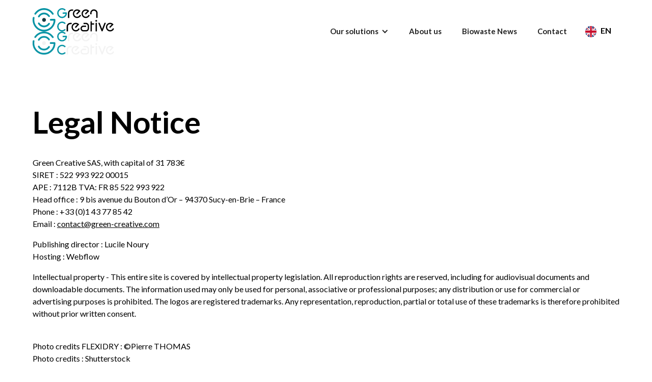

--- FILE ---
content_type: text/html; charset=utf-8
request_url: https://www.green-creative.com/en/legal-notice
body_size: 6274
content:
<!DOCTYPE html><!-- Last Published: Tue Dec 30 2025 09:46:55 GMT+0000 (Coordinated Universal Time) --><html data-wf-domain="www.green-creative.com" data-wf-page="650aea37e50c9e9465242332" data-wf-site="64a7c27e7a826a25dad535c6"><head><meta charset="utf-8"/><title>Legal information - Green Creative</title><meta content="All legal information about Green Creative." name="description"/><meta content="Legal information - Green Creative" property="og:title"/><meta content="All legal information about Green Creative." property="og:description"/><meta content="Legal information - Green Creative" property="twitter:title"/><meta content="All legal information about Green Creative." property="twitter:description"/><meta property="og:type" content="website"/><meta content="summary_large_image" name="twitter:card"/><meta content="width=device-width, initial-scale=1" name="viewport"/><link href="https://cdn.prod.website-files.com/64a7c27e7a826a25dad535c6/css/preprod-gc.webflow.shared.a1dc3f65f.min.css" rel="stylesheet" type="text/css"/><link href="https://fonts.googleapis.com" rel="preconnect"/><link href="https://fonts.gstatic.com" rel="preconnect" crossorigin="anonymous"/><script src="https://ajax.googleapis.com/ajax/libs/webfont/1.6.26/webfont.js" type="text/javascript"></script><script type="text/javascript">WebFont.load({  google: {    families: ["Lato:100,100italic,300,300italic,400,400italic,700,700italic,900,900italic"]  }});</script><script type="text/javascript">!function(o,c){var n=c.documentElement,t=" w-mod-";n.className+=t+"js",("ontouchstart"in o||o.DocumentTouch&&c instanceof DocumentTouch)&&(n.className+=t+"touch")}(window,document);</script><link href="https://cdn.prod.website-files.com/64a7c27e7a826a25dad535c6/650d8a34e9147de757a67631_Favicon.png" rel="shortcut icon" type="image/x-icon"/><link href="https://cdn.prod.website-files.com/64a7c27e7a826a25dad535c6/650d8a39c5191f1231968ddc_Webclip.png" rel="apple-touch-icon"/><link href="https://www.green-creative.com/en/legal-notice" rel="canonical"/><script async="" src="https://www.googletagmanager.com/gtag/js?id=G-P7HCWQP93C"></script><script type="text/javascript">window.dataLayer = window.dataLayer || [];function gtag(){dataLayer.push(arguments);}gtag('set', 'developer_id.dZGVlNj', true);gtag('js', new Date());gtag('config', 'G-P7HCWQP93C');</script><meta name="format-detection" content="telephone=no">

<!-- Finsweet Cookie Consent -->
<script async src="https://cdn.jsdelivr.net/npm/@finsweet/cookie-consent@1/fs-cc.js" fs-cc-mode="opt-in"></script><link rel="alternate" href="https://www.green-creative.com/mentions-legales" hreflang="fr" />
<link rel="alternate" href="https://www.green-creative.com/en/legal-notice" hreflang="en" /></head><body><div class="overflow-hidden"><div data-animation="default" class="navbar w-nav" data-easing2="ease" data-wf--en-header--variant="base" data-easing="ease" data-collapse="medium" role="banner" data-no-scroll="1" data-duration="400" data-doc-height="1"><header class="header-container w-container"><a href="/en" class="logo w-nav-brand"><img alt="" loading="lazy" src="https://cdn.prod.website-files.com/64a7c27e7a826a25dad535c6/64b90663a4a6aad970b27ad7_Greencreative-logo.svg" class="logo-header is-black"/><img sizes="(max-width: 767px) 98vw, (max-width: 991px) 727.96875px, 939.984375px" srcset="https://cdn.prod.website-files.com/64a7c27e7a826a25dad535c6/64ff0c955395644dfe80a2c8_Green-creative-logo-p-500.webp 500w, https://cdn.prod.website-files.com/64a7c27e7a826a25dad535c6/64ff0c955395644dfe80a2c8_Green-creative-logo-p-800.webp 800w, https://cdn.prod.website-files.com/64a7c27e7a826a25dad535c6/64ff0c955395644dfe80a2c8_Green-creative-logo-p-1080.webp 1080w, https://cdn.prod.website-files.com/64a7c27e7a826a25dad535c6/64ff0c955395644dfe80a2c8_Green-creative-logo.png 3518w" src="https://cdn.prod.website-files.com/64a7c27e7a826a25dad535c6/64ff0c955395644dfe80a2c8_Green-creative-logo.png" loading="lazy" alt="Logo green creative blanc et bleu" class="logo-header is-white"/></a><nav role="navigation" class="nav-menu w-nav-menu"><div data-delay="0" data-hover="true" class="navlink is-dropdown w-dropdown"><div class="dropdown-toggle-2 w-dropdown-toggle"><div class="navlink-icon w-icon-dropdown-toggle"></div><div class="navlink">Our solutions</div></div><nav class="dropdown-list-2 w-dropdown-list"><a href="/en/all-our-solutions-flexi" class="navlink in-dropdown black-text w-dropdown-link">All our solutions</a><a href="/en/technology-deconditioning-with-flexidry-and-flexiboost" class="navlink in-dropdown black-text w-dropdown-link">Depackaging solutions</a><a href="/en/technology-filtration-with-flexipure" class="navlink in-dropdown black-text w-dropdown-link">Filtration solutions</a></nav></div><a href="/en/about-us" class="navlink w-nav-link">About us</a><a href="/en/biowaste-news" class="navlink w-nav-link">Biowaste News</a><a href="/en/contact" class="navlink w-nav-link">Contact</a><div data-delay="0" data-hover="true" class="lang-desktop w-dropdown"><div class="dropdown-toggle w-dropdown-toggle"><div class="icon w-icon-dropdown-toggle"></div><img alt="" loading="lazy" src="https://cdn.prod.website-files.com/64a7c27e7a826a25dad535c6/64b90a04cf90f859d198aa73_Lang-GB.svg" class="fr"/><div class="navlink-text">EN</div></div><nav class="dropdown-list w-dropdown-list"><a href="/" class="dropdown-link fr-flag black w-dropdown-link">FR</a></nav></div></nav><div class="menu-button w-nav-button"><div class="w-icon-nav-menu"></div></div></header></div><section class="section"><div class="container"><div class="richtext-little w-richtext"><h1>Legal Notice</h1><p>Green Creative SAS, with capital of 31 783€<br/>SIRET : 522 993 922 00015<br/>APE : 7112B TVA: FR 85 522 993 922<br/>Head office : 9 bis avenue du Bouton d’Or – 94370 Sucy-en-Brie – France<br/>Phone : +33 (0)1 43 77 85 42<br/>Email : <a href="mailto:contact@green-creative.com">contact@green-creative.com</a></p><p>Publishing director : Lucile Noury<br/>Hosting : Webflow</p><p>Intellectual property - This entire site is covered by intellectual property legislation. All reproduction rights are reserved, including for audiovisual documents and downloadable documents. The information used may only be used for personal, associative or professional purposes; any distribution or use for commercial or advertising purposes is prohibited. The logos are registered trademarks. Any representation, reproduction, partial or total use of these trademarks is therefore prohibited without prior written consent.</p><p><br/>Photo credits FLEXIDRY : ©Pierre THOMAS<br/>Photo credits : Shutterstock</p><p>‍This site is the property of Green Creative.</p></div></div></section><footer class="footer"><div class="container center"><div class="footer-horizontal"><div class="footer-left"><div id="w-node-_365e19e0-f118-4cf0-59dd-ce5b23791c69-23791c65" class="w-layout-layout footer-columns wf-layout-layout"><div id="w-node-_365e19e0-f118-4cf0-59dd-ce5b23791c6a-23791c65" class="w-layout-cell cell-footer"><a href="/en" class="logo margin-bottom-32 w-inline-block"><img src="https://cdn.prod.website-files.com/64a7c27e7a826a25dad535c6/64ff0c955395644dfe80a2c8_Green-creative-logo.png" loading="lazy" sizes="(max-width: 3518px) 100vw, 3518px" srcset="https://cdn.prod.website-files.com/64a7c27e7a826a25dad535c6/64ff0c955395644dfe80a2c8_Green-creative-logo-p-500.webp 500w, https://cdn.prod.website-files.com/64a7c27e7a826a25dad535c6/64ff0c955395644dfe80a2c8_Green-creative-logo-p-800.webp 800w, https://cdn.prod.website-files.com/64a7c27e7a826a25dad535c6/64ff0c955395644dfe80a2c8_Green-creative-logo-p-1080.webp 1080w, https://cdn.prod.website-files.com/64a7c27e7a826a25dad535c6/64ff0c955395644dfe80a2c8_Green-creative-logo.png 3518w" alt="Logo green creative blanc et bleu"/></a><p class="text white _14px align-left">9 bis avenue du Bouton d’Or<br/>Z.A Les Petits Carreaux<br/>94370 Sucy-en-Brie / FRANCE<br/><a href="tel:+33143778542" class="link-white">+33 (0)2 19 00 49 40</a></p></div><div id="w-node-_365e19e0-f118-4cf0-59dd-ce5b23791c76-23791c65" class="w-layout-cell cell-footer"><div class="footer-title">Our solutions</div><a href="/en/all-our-solutions-flexi" class="footer-link">All our solutions</a><a href="/en/technology-deconditioning-with-flexidry-and-flexiboost" class="footer-link">Flexidry / Flexiboost</a><a href="/en/technology-filtration-with-flexipure" class="footer-link">Flexipure</a></div><div id="w-node-_365e19e0-f118-4cf0-59dd-ce5b23791c81-23791c65" class="w-layout-cell cell-footer"><div class="footer-title">Our company</div><a href="/en/about-us" class="footer-link">About Green Creative</a><a href="/en/about-us" class="footer-link">Join us</a><a href="/en/biowaste-news" class="footer-link">Biowaste news</a></div><div id="w-node-_365e19e0-f118-4cf0-59dd-ce5b23791c8a-23791c65" class="w-layout-cell cell-footer"><div class="footer-title">Contact</div><a href="/en/contact" class="footer-link">Contact us</a></div></div></div><div class="footer-right"><a href="/" class="logo mb-32 mobile-only w-inline-block"><img src="https://cdn.prod.website-files.com/64a7c27e7a826a25dad535c6/64ff0c955395644dfe80a2c8_Green-creative-logo.png" loading="lazy" width="306" sizes="(max-width: 479px) 100vw, 306px" alt="Logo green creative blanc et bleu" srcset="https://cdn.prod.website-files.com/64a7c27e7a826a25dad535c6/64ff0c955395644dfe80a2c8_Green-creative-logo-p-500.webp 500w, https://cdn.prod.website-files.com/64a7c27e7a826a25dad535c6/64ff0c955395644dfe80a2c8_Green-creative-logo-p-800.webp 800w, https://cdn.prod.website-files.com/64a7c27e7a826a25dad535c6/64ff0c955395644dfe80a2c8_Green-creative-logo-p-1080.webp 1080w, https://cdn.prod.website-files.com/64a7c27e7a826a25dad535c6/64ff0c955395644dfe80a2c8_Green-creative-logo.png 3518w"/></a><div class="social-div"><a href="https://www.facebook.com/greencreativefrance/" target="_blank" class="social-link w-inline-block"><img src="https://cdn.prod.website-files.com/64a7c27e7a826a25dad535c6/64b90b949c8880298a5f1498_Facebook.svg" loading="lazy" alt="" class="social-icon"/></a><a href="http://www.linkedin.com/company/greencreative?trk=top_nav_home" target="_blank" class="social-link w-inline-block"><img src="https://cdn.prod.website-files.com/64a7c27e7a826a25dad535c6/64b90bce031bd8c2c294d1b9_LinkedIn.svg" loading="lazy" alt="" class="social-icon"/></a><a href="https://twitter.com/greencreativesa" target="_blank" class="social-link w-inline-block"><img src="https://cdn.prod.website-files.com/64a7c27e7a826a25dad535c6/64b90bd611cb0045be8a90a1_Twitter.svg" loading="lazy" alt="" class="social-icon"/></a><a href="https://www.youtube.com/channel/UC1O9Su6U8L4QcV68PvJ1yPg" target="_blank" class="social-link w-inline-block"><img src="https://cdn.prod.website-files.com/64a7c27e7a826a25dad535c6/64b90bde031bd8c2c294e070_Youtube.svg" loading="lazy" alt="" class="social-icon"/></a><a href="https://www.instagram.com/greencreative_france/" target="_blank" class="social-link w-inline-block"><img src="https://cdn.prod.website-files.com/64a7c27e7a826a25dad535c6/64b90be61e3b8756c125a964_Instagram.svg" loading="lazy" alt="" class="social-icon"/></a></div><div class="text white mb-16 left">Be the first to know about GreenCreative news</div><div class="w-form"><form id="wf-form-Newsletter-English" name="wf-form-Newsletter-English" data-name="Newsletter English" method="get" data-wf-page-id="650aea37e50c9e9465242332" data-wf-element-id="365e19e0-f118-4cf0-59dd-ce5b23791ca0" data-turnstile-sitekey="0x4AAAAAAAQTptj2So4dx43e"><input class="text-field w-input" maxlength="256" name="Email-4" data-name="Email 4" placeholder="Your email" type="email" id="Email-4" required=""/><input type="submit" data-wait="Please wait..." class="submit-button w-button" value="Submit"/></form><div class="success-message w-form-done"><div class="text bold">Bien reçu, merci !</div></div><div class="error-message w-form-fail"><div class="text error">Une erreur est survenue, merci de réessayer plus tard.</div></div></div></div></div><div class="mentions-text">Made with<span class="love"></span> on Webflow by @TurnK<br/><a href="/en/legal-notice" aria-current="page" class="link-white footer w--current">Legal Notice - </a><a href="/en/privacy-policy" class="link-white footer">Privacy Policy</a></div></div></footer><div class="set-all-components-to-display-none-and-use-this-div-to-create-a-symbol"><div fs-cc="banner" class="fs-cc-banner_component"><div class="fs-cc-banner_container"><div class="fs-cc-banner_text">Nous utilisons les cookies pour améliorer votre expérience sur notre site Web. En parcourant ce site, vous acceptez notre utilisation des cookies.</div><div class="fs-cc-banner_buttons-wrapper"><a fs-cc="open-preferences" href="#" class="fs-cc-banner_text-link">Préférences</a><a fs-cc="deny" href="#" class="fs-cc-banner_button fs-cc-button-alt w-button">Refuser</a><a fs-cc="allow" href="#" class="fs-cc-banner_button w-button">Accepter</a><div fs-cc="close" class="fs-cc-banner_close"><div class="fs-cc-banner_close-icon w-embed"><svg fill="currentColor" aria-hidden="true" focusable="false" viewBox="0 0 16 16">
	<path d="M9.414 8l4.293-4.293-1.414-1.414L8 6.586 3.707 2.293 2.293 3.707 6.586 8l-4.293 4.293 1.414 1.414L8 9.414l4.293 4.293 1.414-1.414L9.414 8z"></path>
</svg></div></div></div></div><div fs-cc="interaction" class="fs-cc-banner_trigger"></div></div><div fs-cc="manager" class="fs-cc-manager_component"><div fs-cc="open-preferences" class="fs-cc-manager_button"><img src="https://cdn.prod.website-files.com/64a7c27e7a826a25dad535c6/652000fde7b34681ca97e0f9_cookies_216341.webp" loading="lazy" alt="Cookie image" class="cookies"/></div><div fs-cc="interaction" class="fs-cc-manager_trigger"></div></div><div fs-cc-scroll="disable" fs-cc="preferences" class="fs-cc-prefs_component w-form"><form id="cookie-preferences" name="wf-form-Cookie-Preferences" data-name="Cookie Preferences" method="get" class="fs-cc-prefs_form" data-wf-page-id="650aea37e50c9e9465242332" data-wf-element-id="a5b75ec7-8a12-273a-731e-7a19c9a4cf39" data-turnstile-sitekey="0x4AAAAAAAQTptj2So4dx43e"><div fs-cc="close" class="fs-cc-prefs_close"><div class="fs-cc-prefs_close-icon w-embed"><svg fill="currentColor" aria-hidden="true" focusable="false" viewBox="0 0 16 24">
	<path d="M9.414 8l4.293-4.293-1.414-1.414L8 6.586 3.707 2.293 2.293 3.707 6.586 8l-4.293 4.293 1.414 1.414L8 9.414l4.293 4.293 1.414-1.414L9.414 8z"></path>
</svg></div></div><div class="fs-cc-prefs_content"><div class="fs-cc-prefs_space-small"><div class="fs-cc-prefs_title"><strong>Politique de confidentialité - Cookies</strong></div></div><div class="fs-cc-prefs_space-small"><div class="fs-cc-prefs_text"><strong>Lorsque vous visitez un site Web, il peut stocker ou récupérer les données dans votre navigateur. Ce stockage est souvent nécessaire pour les fonctionnalités de base du site. Le stockage peut-être également utilisé à des fins de marketing et d&#x27;analyse. La confidentialité est importante pour nous, vous avez donc la possibilité de désactiver certains types de stockage qui peuvent ne pas être nécessaires au fonctionnement de base du site. Le blocage de catégories peut avoir un impact sur votre expérience sur le site Web.</strong></div></div><div class="fs-cc-prefs_space-medium"><a fs-cc="deny" href="#" class="fs-cc-prefs_button fs-cc-button-alt w-button">Refuser les cookies</a><a fs-cc="allow" href="#" class="fs-cc-prefs_button w-button">Autoriser</a></div><div class="fs-cc-prefs_space-small"><div class="fs-cc-prefs_title">Gestion des cookies par catégorie</div></div><div class="fs-cc-prefs_option"><div class="fs-cc-prefs_toggle-wrapper"><div class="fs-cc-prefs_label"><strong>Cookies requis</strong></div><div class="fs-cc-prefs_text"><strong>Always Active</strong></div></div><div class="fs-cc-prefs_text">Les cookies requis sont indispensables au bon fonctionnement du site et nous permettent de vous offrir la meilleure navigation possible, comme, par exemple, reconnaître vos préférence de navigation quand vous retournez sur le site.</div></div><div class="fs-cc-prefs_option"><div class="fs-cc-prefs_toggle-wrapper"><div class="fs-cc-prefs_label"><strong>Cookies de statistiques</strong></div><label class="w-checkbox fs-cc-prefs_checkbox-field"><input type="checkbox" id="analytics-2" name="analytics-2" data-name="Analytics 2" fs-cc-checkbox="analytics" class="w-checkbox-input fs-cc-prefs_checkbox"/><span for="analytics-2" class="fs-cc-prefs_checkbox-label w-form-label">Essential</span><div class="fs-cc-prefs_toggle"></div></label></div><div class="fs-cc-prefs_text">Les cookies de statistique nous permettent de connaître le nombre de visiteurs venant sur notre site et les pages qu&#x27;ils visitent. Cela nous permet d&#x27;optimiser la navigation et l&#x27;organisation du site afin de toujours vous proposer le site le plus efficace possible. Les informations de statistiques sont anonymes.</div></div><div class="fs-cc-prefs_buttons-wrapper"><a fs-cc="submit" href="#" class="fs-cc-prefs_button w-button">Valider mes préférences et fermer</a></div><input type="submit" data-wait="Please wait..." class="fs-cc-prefs_submit-hide w-button" value="Submit"/><div class="w-embed"><style>
/* smooth scrolling on iOS devices */
.fs-cc-prefs_content{-webkit-overflow-scrolling: touch}
</style></div></div></form><div class="w-form-done"></div><div class="w-form-fail"></div><div fs-cc="close" class="fs-cc-prefs_overlay"></div><div fs-cc="interaction" class="fs-cc-prefs_trigger"></div></div></div></div><script src="https://d3e54v103j8qbb.cloudfront.net/js/jquery-3.5.1.min.dc5e7f18c8.js?site=64a7c27e7a826a25dad535c6" type="text/javascript" integrity="sha256-9/aliU8dGd2tb6OSsuzixeV4y/faTqgFtohetphbbj0=" crossorigin="anonymous"></script><script src="https://cdn.prod.website-files.com/64a7c27e7a826a25dad535c6/js/webflow.schunk.36b8fb49256177c8.js" type="text/javascript"></script><script src="https://cdn.prod.website-files.com/64a7c27e7a826a25dad535c6/js/webflow.schunk.620680fd8893a8f3.js" type="text/javascript"></script><script src="https://cdn.prod.website-files.com/64a7c27e7a826a25dad535c6/js/webflow.ed116cd9.ae5af0e08ed7af68.js" type="text/javascript"></script><script>
console.clear();
/* globals
  $
*/

const data = {
    months: {
        en: [
            'January', 'February', 'March', 'April', 'May', 'June',
            'July', 'August', 'September', 'October', 'November', 'December',
        ],
        local: [],
    },
    days: {
        en: [
            'Monday', 'Tuesday', 'Wednesday', 'Thursday', 'Friday', 'Saturday', 'Sunday',
        ],
        local: [],
    }
};

data.months.local = [
    'Janvier', 'Février', 'Mars', 'Avril', 'Mai', 'Juin',
    'Juillet', 'Août', 'Septembre', 'Octobre', 'Novembre', 'Décembre',
];
data.days.local = [
    'Lundi', 'Mardi', 'Mercredi', 'Jeudi', 'Vendredi', 'Samedi', 'Dimanche',
];

if (data.months.local.length !== 12) {
    console.error('Months are incorrect! Check your script.')
}
if (data.days.local.length !== 7) {
    console.error('Days are incorrect! Check your script.')
}

const shortenDaysMonths = daymonth => daymonth.substring(0, 3);
const convertToLocal = (daydate, whatToConvert) => {
    whatToConvert.each(function() {
        const theObject = $(this);
        let text = theObject.text();

        if (daydate === 'm' || daydate === 'month' || daydate === 'months') {
            for (let i = 0; i < data.months.en.length; i++) {
                text = text.replace(data.months.en[i], data.months.local[i])
                text = text.replace(shortenDaysMonths(data.months.en[i]), shortenDaysMonths(data.months.local[i]))
                theObject.text(text)
            }
        } else if (daydate === 'd' || daydate === 'day' || daydate === 'days') {
            for (let i = 0; i < data.days.en.length; i++) {
                text = text.replace(data.days.en[i], data.days.local[i])
                text = text.replace(shortenDaysMonths(data.days.en[i]), shortenDaysMonths(data.days.local[i]))
                theObject.text(text)
            }
        }
    });
};
</script></body></html>

--- FILE ---
content_type: text/css
request_url: https://cdn.prod.website-files.com/64a7c27e7a826a25dad535c6/css/preprod-gc.webflow.shared.a1dc3f65f.min.css
body_size: 24227
content:
html{-webkit-text-size-adjust:100%;-ms-text-size-adjust:100%;font-family:sans-serif}body{margin:0}article,aside,details,figcaption,figure,footer,header,hgroup,main,menu,nav,section,summary{display:block}audio,canvas,progress,video{vertical-align:baseline;display:inline-block}audio:not([controls]){height:0;display:none}[hidden],template{display:none}a{background-color:#0000}a:active,a:hover{outline:0}abbr[title]{border-bottom:1px dotted}b,strong{font-weight:700}dfn{font-style:italic}h1{margin:.67em 0;font-size:2em}mark{color:#000;background:#ff0}small{font-size:80%}sub,sup{vertical-align:baseline;font-size:75%;line-height:0;position:relative}sup{top:-.5em}sub{bottom:-.25em}img{border:0}svg:not(:root){overflow:hidden}hr{box-sizing:content-box;height:0}pre{overflow:auto}code,kbd,pre,samp{font-family:monospace;font-size:1em}button,input,optgroup,select,textarea{color:inherit;font:inherit;margin:0}button{overflow:visible}button,select{text-transform:none}button,html input[type=button],input[type=reset]{-webkit-appearance:button;cursor:pointer}button[disabled],html input[disabled]{cursor:default}button::-moz-focus-inner,input::-moz-focus-inner{border:0;padding:0}input{line-height:normal}input[type=checkbox],input[type=radio]{box-sizing:border-box;padding:0}input[type=number]::-webkit-inner-spin-button,input[type=number]::-webkit-outer-spin-button{height:auto}input[type=search]{-webkit-appearance:none}input[type=search]::-webkit-search-cancel-button,input[type=search]::-webkit-search-decoration{-webkit-appearance:none}legend{border:0;padding:0}textarea{overflow:auto}optgroup{font-weight:700}table{border-collapse:collapse;border-spacing:0}td,th{padding:0}@font-face{font-family:webflow-icons;src:url([data-uri])format("truetype");font-weight:400;font-style:normal}[class^=w-icon-],[class*=\ w-icon-]{speak:none;font-variant:normal;text-transform:none;-webkit-font-smoothing:antialiased;-moz-osx-font-smoothing:grayscale;font-style:normal;font-weight:400;line-height:1;font-family:webflow-icons!important}.w-icon-slider-right:before{content:""}.w-icon-slider-left:before{content:""}.w-icon-nav-menu:before{content:""}.w-icon-arrow-down:before,.w-icon-dropdown-toggle:before{content:""}.w-icon-file-upload-remove:before{content:""}.w-icon-file-upload-icon:before{content:""}*{box-sizing:border-box}html{height:100%}body{color:#333;background-color:#fff;min-height:100%;margin:0;font-family:Arial,sans-serif;font-size:14px;line-height:20px}img{vertical-align:middle;max-width:100%;display:inline-block}html.w-mod-touch *{background-attachment:scroll!important}.w-block{display:block}.w-inline-block{max-width:100%;display:inline-block}.w-clearfix:before,.w-clearfix:after{content:" ";grid-area:1/1/2/2;display:table}.w-clearfix:after{clear:both}.w-hidden{display:none}.w-button{color:#fff;line-height:inherit;cursor:pointer;background-color:#3898ec;border:0;border-radius:0;padding:9px 15px;text-decoration:none;display:inline-block}input.w-button{-webkit-appearance:button}html[data-w-dynpage] [data-w-cloak]{color:#0000!important}.w-code-block{margin:unset}pre.w-code-block code{all:inherit}.w-optimization{display:contents}.w-webflow-badge,.w-webflow-badge>img{box-sizing:unset;width:unset;height:unset;max-height:unset;max-width:unset;min-height:unset;min-width:unset;margin:unset;padding:unset;float:unset;clear:unset;border:unset;border-radius:unset;background:unset;background-image:unset;background-position:unset;background-size:unset;background-repeat:unset;background-origin:unset;background-clip:unset;background-attachment:unset;background-color:unset;box-shadow:unset;transform:unset;direction:unset;font-family:unset;font-weight:unset;color:unset;font-size:unset;line-height:unset;font-style:unset;font-variant:unset;text-align:unset;letter-spacing:unset;-webkit-text-decoration:unset;text-decoration:unset;text-indent:unset;text-transform:unset;list-style-type:unset;text-shadow:unset;vertical-align:unset;cursor:unset;white-space:unset;word-break:unset;word-spacing:unset;word-wrap:unset;transition:unset}.w-webflow-badge{white-space:nowrap;cursor:pointer;box-shadow:0 0 0 1px #0000001a,0 1px 3px #0000001a;visibility:visible!important;opacity:1!important;z-index:2147483647!important;color:#aaadb0!important;overflow:unset!important;background-color:#fff!important;border-radius:3px!important;width:auto!important;height:auto!important;margin:0!important;padding:6px!important;font-size:12px!important;line-height:14px!important;text-decoration:none!important;display:inline-block!important;position:fixed!important;inset:auto 12px 12px auto!important;transform:none!important}.w-webflow-badge>img{position:unset;visibility:unset!important;opacity:1!important;vertical-align:middle!important;display:inline-block!important}h1,h2,h3,h4,h5,h6{margin-bottom:10px;font-weight:700}h1{margin-top:20px;font-size:38px;line-height:44px}h2{margin-top:20px;font-size:32px;line-height:36px}h3{margin-top:20px;font-size:24px;line-height:30px}h4{margin-top:10px;font-size:18px;line-height:24px}h5{margin-top:10px;font-size:14px;line-height:20px}h6{margin-top:10px;font-size:12px;line-height:18px}p{margin-top:0;margin-bottom:10px}blockquote{border-left:5px solid #e2e2e2;margin:0 0 10px;padding:10px 20px;font-size:18px;line-height:22px}figure{margin:0 0 10px}figcaption{text-align:center;margin-top:5px}ul,ol{margin-top:0;margin-bottom:10px;padding-left:40px}.w-list-unstyled{padding-left:0;list-style:none}.w-embed:before,.w-embed:after{content:" ";grid-area:1/1/2/2;display:table}.w-embed:after{clear:both}.w-video{width:100%;padding:0;position:relative}.w-video iframe,.w-video object,.w-video embed{border:none;width:100%;height:100%;position:absolute;top:0;left:0}fieldset{border:0;margin:0;padding:0}button,[type=button],[type=reset]{cursor:pointer;-webkit-appearance:button;border:0}.w-form{margin:0 0 15px}.w-form-done{text-align:center;background-color:#ddd;padding:20px;display:none}.w-form-fail{background-color:#ffdede;margin-top:10px;padding:10px;display:none}label{margin-bottom:5px;font-weight:700;display:block}.w-input,.w-select{color:#333;vertical-align:middle;background-color:#fff;border:1px solid #ccc;width:100%;height:38px;margin-bottom:10px;padding:8px 12px;font-size:14px;line-height:1.42857;display:block}.w-input::placeholder,.w-select::placeholder{color:#999}.w-input:focus,.w-select:focus{border-color:#3898ec;outline:0}.w-input[disabled],.w-select[disabled],.w-input[readonly],.w-select[readonly],fieldset[disabled] .w-input,fieldset[disabled] .w-select{cursor:not-allowed}.w-input[disabled]:not(.w-input-disabled),.w-select[disabled]:not(.w-input-disabled),.w-input[readonly],.w-select[readonly],fieldset[disabled]:not(.w-input-disabled) .w-input,fieldset[disabled]:not(.w-input-disabled) .w-select{background-color:#eee}textarea.w-input,textarea.w-select{height:auto}.w-select{background-color:#f3f3f3}.w-select[multiple]{height:auto}.w-form-label{cursor:pointer;margin-bottom:0;font-weight:400;display:inline-block}.w-radio{margin-bottom:5px;padding-left:20px;display:block}.w-radio:before,.w-radio:after{content:" ";grid-area:1/1/2/2;display:table}.w-radio:after{clear:both}.w-radio-input{float:left;margin:3px 0 0 -20px;line-height:normal}.w-file-upload{margin-bottom:10px;display:block}.w-file-upload-input{opacity:0;z-index:-100;width:.1px;height:.1px;position:absolute;overflow:hidden}.w-file-upload-default,.w-file-upload-uploading,.w-file-upload-success{color:#333;display:inline-block}.w-file-upload-error{margin-top:10px;display:block}.w-file-upload-default.w-hidden,.w-file-upload-uploading.w-hidden,.w-file-upload-error.w-hidden,.w-file-upload-success.w-hidden{display:none}.w-file-upload-uploading-btn{cursor:pointer;background-color:#fafafa;border:1px solid #ccc;margin:0;padding:8px 12px;font-size:14px;font-weight:400;display:flex}.w-file-upload-file{background-color:#fafafa;border:1px solid #ccc;flex-grow:1;justify-content:space-between;margin:0;padding:8px 9px 8px 11px;display:flex}.w-file-upload-file-name{font-size:14px;font-weight:400;display:block}.w-file-remove-link{cursor:pointer;width:auto;height:auto;margin-top:3px;margin-left:10px;padding:3px;display:block}.w-icon-file-upload-remove{margin:auto;font-size:10px}.w-file-upload-error-msg{color:#ea384c;padding:2px 0;display:inline-block}.w-file-upload-info{padding:0 12px;line-height:38px;display:inline-block}.w-file-upload-label{cursor:pointer;background-color:#fafafa;border:1px solid #ccc;margin:0;padding:8px 12px;font-size:14px;font-weight:400;display:inline-block}.w-icon-file-upload-icon,.w-icon-file-upload-uploading{width:20px;margin-right:8px;display:inline-block}.w-icon-file-upload-uploading{height:20px}.w-container{max-width:940px;margin-left:auto;margin-right:auto}.w-container:before,.w-container:after{content:" ";grid-area:1/1/2/2;display:table}.w-container:after{clear:both}.w-container .w-row{margin-left:-10px;margin-right:-10px}.w-row:before,.w-row:after{content:" ";grid-area:1/1/2/2;display:table}.w-row:after{clear:both}.w-row .w-row{margin-left:0;margin-right:0}.w-col{float:left;width:100%;min-height:1px;padding-left:10px;padding-right:10px;position:relative}.w-col .w-col{padding-left:0;padding-right:0}.w-col-1{width:8.33333%}.w-col-2{width:16.6667%}.w-col-3{width:25%}.w-col-4{width:33.3333%}.w-col-5{width:41.6667%}.w-col-6{width:50%}.w-col-7{width:58.3333%}.w-col-8{width:66.6667%}.w-col-9{width:75%}.w-col-10{width:83.3333%}.w-col-11{width:91.6667%}.w-col-12{width:100%}.w-hidden-main{display:none!important}@media screen and (max-width:991px){.w-container{max-width:728px}.w-hidden-main{display:inherit!important}.w-hidden-medium{display:none!important}.w-col-medium-1{width:8.33333%}.w-col-medium-2{width:16.6667%}.w-col-medium-3{width:25%}.w-col-medium-4{width:33.3333%}.w-col-medium-5{width:41.6667%}.w-col-medium-6{width:50%}.w-col-medium-7{width:58.3333%}.w-col-medium-8{width:66.6667%}.w-col-medium-9{width:75%}.w-col-medium-10{width:83.3333%}.w-col-medium-11{width:91.6667%}.w-col-medium-12{width:100%}.w-col-stack{width:100%;left:auto;right:auto}}@media screen and (max-width:767px){.w-hidden-main,.w-hidden-medium{display:inherit!important}.w-hidden-small{display:none!important}.w-row,.w-container .w-row{margin-left:0;margin-right:0}.w-col{width:100%;left:auto;right:auto}.w-col-small-1{width:8.33333%}.w-col-small-2{width:16.6667%}.w-col-small-3{width:25%}.w-col-small-4{width:33.3333%}.w-col-small-5{width:41.6667%}.w-col-small-6{width:50%}.w-col-small-7{width:58.3333%}.w-col-small-8{width:66.6667%}.w-col-small-9{width:75%}.w-col-small-10{width:83.3333%}.w-col-small-11{width:91.6667%}.w-col-small-12{width:100%}}@media screen and (max-width:479px){.w-container{max-width:none}.w-hidden-main,.w-hidden-medium,.w-hidden-small{display:inherit!important}.w-hidden-tiny{display:none!important}.w-col{width:100%}.w-col-tiny-1{width:8.33333%}.w-col-tiny-2{width:16.6667%}.w-col-tiny-3{width:25%}.w-col-tiny-4{width:33.3333%}.w-col-tiny-5{width:41.6667%}.w-col-tiny-6{width:50%}.w-col-tiny-7{width:58.3333%}.w-col-tiny-8{width:66.6667%}.w-col-tiny-9{width:75%}.w-col-tiny-10{width:83.3333%}.w-col-tiny-11{width:91.6667%}.w-col-tiny-12{width:100%}}.w-widget{position:relative}.w-widget-map{width:100%;height:400px}.w-widget-map label{width:auto;display:inline}.w-widget-map img{max-width:inherit}.w-widget-map .gm-style-iw{text-align:center}.w-widget-map .gm-style-iw>button{display:none!important}.w-widget-twitter{overflow:hidden}.w-widget-twitter-count-shim{vertical-align:top;text-align:center;background:#fff;border:1px solid #758696;border-radius:3px;width:28px;height:20px;display:inline-block;position:relative}.w-widget-twitter-count-shim *{pointer-events:none;-webkit-user-select:none;user-select:none}.w-widget-twitter-count-shim .w-widget-twitter-count-inner{text-align:center;color:#999;font-family:serif;font-size:15px;line-height:12px;position:relative}.w-widget-twitter-count-shim .w-widget-twitter-count-clear{display:block;position:relative}.w-widget-twitter-count-shim.w--large{width:36px;height:28px}.w-widget-twitter-count-shim.w--large .w-widget-twitter-count-inner{font-size:18px;line-height:18px}.w-widget-twitter-count-shim:not(.w--vertical){margin-left:5px;margin-right:8px}.w-widget-twitter-count-shim:not(.w--vertical).w--large{margin-left:6px}.w-widget-twitter-count-shim:not(.w--vertical):before,.w-widget-twitter-count-shim:not(.w--vertical):after{content:" ";pointer-events:none;border:solid #0000;width:0;height:0;position:absolute;top:50%;left:0}.w-widget-twitter-count-shim:not(.w--vertical):before{border-width:4px;border-color:#75869600 #5d6c7b #75869600 #75869600;margin-top:-4px;margin-left:-9px}.w-widget-twitter-count-shim:not(.w--vertical).w--large:before{border-width:5px;margin-top:-5px;margin-left:-10px}.w-widget-twitter-count-shim:not(.w--vertical):after{border-width:4px;border-color:#fff0 #fff #fff0 #fff0;margin-top:-4px;margin-left:-8px}.w-widget-twitter-count-shim:not(.w--vertical).w--large:after{border-width:5px;margin-top:-5px;margin-left:-9px}.w-widget-twitter-count-shim.w--vertical{width:61px;height:33px;margin-bottom:8px}.w-widget-twitter-count-shim.w--vertical:before,.w-widget-twitter-count-shim.w--vertical:after{content:" ";pointer-events:none;border:solid #0000;width:0;height:0;position:absolute;top:100%;left:50%}.w-widget-twitter-count-shim.w--vertical:before{border-width:5px;border-color:#5d6c7b #75869600 #75869600;margin-left:-5px}.w-widget-twitter-count-shim.w--vertical:after{border-width:4px;border-color:#fff #fff0 #fff0;margin-left:-4px}.w-widget-twitter-count-shim.w--vertical .w-widget-twitter-count-inner{font-size:18px;line-height:22px}.w-widget-twitter-count-shim.w--vertical.w--large{width:76px}.w-background-video{color:#fff;height:500px;position:relative;overflow:hidden}.w-background-video>video{object-fit:cover;z-index:-100;background-position:50%;background-size:cover;width:100%;height:100%;margin:auto;position:absolute;inset:-100%}.w-background-video>video::-webkit-media-controls-start-playback-button{-webkit-appearance:none;display:none!important}.w-background-video--control{background-color:#0000;padding:0;position:absolute;bottom:1em;right:1em}.w-background-video--control>[hidden]{display:none!important}.w-slider{text-align:center;clear:both;-webkit-tap-highlight-color:#0000;tap-highlight-color:#0000;background:#ddd;height:300px;position:relative}.w-slider-mask{z-index:1;white-space:nowrap;height:100%;display:block;position:relative;left:0;right:0;overflow:hidden}.w-slide{vertical-align:top;white-space:normal;text-align:left;width:100%;height:100%;display:inline-block;position:relative}.w-slider-nav{z-index:2;text-align:center;-webkit-tap-highlight-color:#0000;tap-highlight-color:#0000;height:40px;margin:auto;padding-top:10px;position:absolute;inset:auto 0 0}.w-slider-nav.w-round>div{border-radius:100%}.w-slider-nav.w-num>div{font-size:inherit;line-height:inherit;width:auto;height:auto;padding:.2em .5em}.w-slider-nav.w-shadow>div{box-shadow:0 0 3px #3336}.w-slider-nav-invert{color:#fff}.w-slider-nav-invert>div{background-color:#2226}.w-slider-nav-invert>div.w-active{background-color:#222}.w-slider-dot{cursor:pointer;background-color:#fff6;width:1em;height:1em;margin:0 3px .5em;transition:background-color .1s,color .1s;display:inline-block;position:relative}.w-slider-dot.w-active{background-color:#fff}.w-slider-dot:focus{outline:none;box-shadow:0 0 0 2px #fff}.w-slider-dot:focus.w-active{box-shadow:none}.w-slider-arrow-left,.w-slider-arrow-right{cursor:pointer;color:#fff;-webkit-tap-highlight-color:#0000;tap-highlight-color:#0000;-webkit-user-select:none;user-select:none;width:80px;margin:auto;font-size:40px;position:absolute;inset:0;overflow:hidden}.w-slider-arrow-left [class^=w-icon-],.w-slider-arrow-right [class^=w-icon-],.w-slider-arrow-left [class*=\ w-icon-],.w-slider-arrow-right [class*=\ w-icon-]{position:absolute}.w-slider-arrow-left:focus,.w-slider-arrow-right:focus{outline:0}.w-slider-arrow-left{z-index:3;right:auto}.w-slider-arrow-right{z-index:4;left:auto}.w-icon-slider-left,.w-icon-slider-right{width:1em;height:1em;margin:auto;inset:0}.w-slider-aria-label{clip:rect(0 0 0 0);border:0;width:1px;height:1px;margin:-1px;padding:0;position:absolute;overflow:hidden}.w-slider-force-show{display:block!important}.w-dropdown{text-align:left;z-index:900;margin-left:auto;margin-right:auto;display:inline-block;position:relative}.w-dropdown-btn,.w-dropdown-toggle,.w-dropdown-link{vertical-align:top;color:#222;text-align:left;white-space:nowrap;margin-left:auto;margin-right:auto;padding:20px;text-decoration:none;position:relative}.w-dropdown-toggle{-webkit-user-select:none;user-select:none;cursor:pointer;padding-right:40px;display:inline-block}.w-dropdown-toggle:focus{outline:0}.w-icon-dropdown-toggle{width:1em;height:1em;margin:auto 20px auto auto;position:absolute;top:0;bottom:0;right:0}.w-dropdown-list{background:#ddd;min-width:100%;display:none;position:absolute}.w-dropdown-list.w--open{display:block}.w-dropdown-link{color:#222;padding:10px 20px;display:block}.w-dropdown-link.w--current{color:#0082f3}.w-dropdown-link:focus{outline:0}@media screen and (max-width:767px){.w-nav-brand{padding-left:10px}}.w-lightbox-backdrop{cursor:auto;letter-spacing:normal;text-indent:0;text-shadow:none;text-transform:none;visibility:visible;white-space:normal;word-break:normal;word-spacing:normal;word-wrap:normal;color:#fff;text-align:center;z-index:2000;opacity:0;-webkit-user-select:none;-moz-user-select:none;-webkit-tap-highlight-color:transparent;background:#000000e6;outline:0;font-family:Helvetica Neue,Helvetica,Ubuntu,Segoe UI,Verdana,sans-serif;font-size:17px;font-style:normal;font-weight:300;line-height:1.2;list-style:disc;position:fixed;inset:0;-webkit-transform:translate(0)}.w-lightbox-backdrop,.w-lightbox-container{-webkit-overflow-scrolling:touch;height:100%;overflow:auto}.w-lightbox-content{height:100vh;position:relative;overflow:hidden}.w-lightbox-view{opacity:0;width:100vw;height:100vh;position:absolute}.w-lightbox-view:before{content:"";height:100vh}.w-lightbox-group,.w-lightbox-group .w-lightbox-view,.w-lightbox-group .w-lightbox-view:before{height:86vh}.w-lightbox-frame,.w-lightbox-view:before{vertical-align:middle;display:inline-block}.w-lightbox-figure{margin:0;position:relative}.w-lightbox-group .w-lightbox-figure{cursor:pointer}.w-lightbox-img{width:auto;max-width:none;height:auto}.w-lightbox-image{float:none;max-width:100vw;max-height:100vh;display:block}.w-lightbox-group .w-lightbox-image{max-height:86vh}.w-lightbox-caption{text-align:left;text-overflow:ellipsis;white-space:nowrap;background:#0006;padding:.5em 1em;position:absolute;bottom:0;left:0;right:0;overflow:hidden}.w-lightbox-embed{width:100%;height:100%;position:absolute;inset:0}.w-lightbox-control{cursor:pointer;background-position:50%;background-repeat:no-repeat;background-size:24px;width:4em;transition:all .3s;position:absolute;top:0}.w-lightbox-left{background-image:url([data-uri]);display:none;bottom:0;left:0}.w-lightbox-right{background-image:url([data-uri]);display:none;bottom:0;right:0}.w-lightbox-close{background-image:url([data-uri]);background-size:18px;height:2.6em;right:0}.w-lightbox-strip{white-space:nowrap;padding:0 1vh;line-height:0;position:absolute;bottom:0;left:0;right:0;overflow:auto hidden}.w-lightbox-item{box-sizing:content-box;cursor:pointer;width:10vh;padding:2vh 1vh;display:inline-block;-webkit-transform:translate(0,0)}.w-lightbox-active{opacity:.3}.w-lightbox-thumbnail{background:#222;height:10vh;position:relative;overflow:hidden}.w-lightbox-thumbnail-image{position:absolute;top:0;left:0}.w-lightbox-thumbnail .w-lightbox-tall{width:100%;top:50%;transform:translateY(-50%)}.w-lightbox-thumbnail .w-lightbox-wide{height:100%;left:50%;transform:translate(-50%)}.w-lightbox-spinner{box-sizing:border-box;border:5px solid #0006;border-radius:50%;width:40px;height:40px;margin-top:-20px;margin-left:-20px;animation:.8s linear infinite spin;position:absolute;top:50%;left:50%}.w-lightbox-spinner:after{content:"";border:3px solid #0000;border-bottom-color:#fff;border-radius:50%;position:absolute;inset:-4px}.w-lightbox-hide{display:none}.w-lightbox-noscroll{overflow:hidden}@media (min-width:768px){.w-lightbox-content{height:96vh;margin-top:2vh}.w-lightbox-view,.w-lightbox-view:before{height:96vh}.w-lightbox-group,.w-lightbox-group .w-lightbox-view,.w-lightbox-group .w-lightbox-view:before{height:84vh}.w-lightbox-image{max-width:96vw;max-height:96vh}.w-lightbox-group .w-lightbox-image{max-width:82.3vw;max-height:84vh}.w-lightbox-left,.w-lightbox-right{opacity:.5;display:block}.w-lightbox-close{opacity:.8}.w-lightbox-control:hover{opacity:1}}.w-lightbox-inactive,.w-lightbox-inactive:hover{opacity:0}.w-richtext:before,.w-richtext:after{content:" ";grid-area:1/1/2/2;display:table}.w-richtext:after{clear:both}.w-richtext[contenteditable=true]:before,.w-richtext[contenteditable=true]:after{white-space:initial}.w-richtext ol,.w-richtext ul{overflow:hidden}.w-richtext .w-richtext-figure-selected.w-richtext-figure-type-video div:after,.w-richtext .w-richtext-figure-selected[data-rt-type=video] div:after,.w-richtext .w-richtext-figure-selected.w-richtext-figure-type-image div,.w-richtext .w-richtext-figure-selected[data-rt-type=image] div{outline:2px solid #2895f7}.w-richtext figure.w-richtext-figure-type-video>div:after,.w-richtext figure[data-rt-type=video]>div:after{content:"";display:none;position:absolute;inset:0}.w-richtext figure{max-width:60%;position:relative}.w-richtext figure>div:before{cursor:default!important}.w-richtext figure img{width:100%}.w-richtext figure figcaption.w-richtext-figcaption-placeholder{opacity:.6}.w-richtext figure div{color:#0000;font-size:0}.w-richtext figure.w-richtext-figure-type-image,.w-richtext figure[data-rt-type=image]{display:table}.w-richtext figure.w-richtext-figure-type-image>div,.w-richtext figure[data-rt-type=image]>div{display:inline-block}.w-richtext figure.w-richtext-figure-type-image>figcaption,.w-richtext figure[data-rt-type=image]>figcaption{caption-side:bottom;display:table-caption}.w-richtext figure.w-richtext-figure-type-video,.w-richtext figure[data-rt-type=video]{width:60%;height:0}.w-richtext figure.w-richtext-figure-type-video iframe,.w-richtext figure[data-rt-type=video] iframe{width:100%;height:100%;position:absolute;top:0;left:0}.w-richtext figure.w-richtext-figure-type-video>div,.w-richtext figure[data-rt-type=video]>div{width:100%}.w-richtext figure.w-richtext-align-center{clear:both;margin-left:auto;margin-right:auto}.w-richtext figure.w-richtext-align-center.w-richtext-figure-type-image>div,.w-richtext figure.w-richtext-align-center[data-rt-type=image]>div{max-width:100%}.w-richtext figure.w-richtext-align-normal{clear:both}.w-richtext figure.w-richtext-align-fullwidth{text-align:center;clear:both;width:100%;max-width:100%;margin-left:auto;margin-right:auto;display:block}.w-richtext figure.w-richtext-align-fullwidth>div{padding-bottom:inherit;display:inline-block}.w-richtext figure.w-richtext-align-fullwidth>figcaption{display:block}.w-richtext figure.w-richtext-align-floatleft{float:left;clear:none;margin-right:15px}.w-richtext figure.w-richtext-align-floatright{float:right;clear:none;margin-left:15px}.w-nav{z-index:1000;background:#ddd;position:relative}.w-nav:before,.w-nav:after{content:" ";grid-area:1/1/2/2;display:table}.w-nav:after{clear:both}.w-nav-brand{float:left;color:#333;text-decoration:none;position:relative}.w-nav-link{vertical-align:top;color:#222;text-align:left;margin-left:auto;margin-right:auto;padding:20px;text-decoration:none;display:inline-block;position:relative}.w-nav-link.w--current{color:#0082f3}.w-nav-menu{float:right;position:relative}[data-nav-menu-open]{text-align:center;background:#c8c8c8;min-width:200px;position:absolute;top:100%;left:0;right:0;overflow:visible;display:block!important}.w--nav-link-open{display:block;position:relative}.w-nav-overlay{width:100%;display:none;position:absolute;top:100%;left:0;right:0;overflow:hidden}.w-nav-overlay [data-nav-menu-open]{top:0}.w-nav[data-animation=over-left] .w-nav-overlay{width:auto}.w-nav[data-animation=over-left] .w-nav-overlay,.w-nav[data-animation=over-left] [data-nav-menu-open]{z-index:1;top:0;right:auto}.w-nav[data-animation=over-right] .w-nav-overlay{width:auto}.w-nav[data-animation=over-right] .w-nav-overlay,.w-nav[data-animation=over-right] [data-nav-menu-open]{z-index:1;top:0;left:auto}.w-nav-button{float:right;cursor:pointer;-webkit-tap-highlight-color:#0000;tap-highlight-color:#0000;-webkit-user-select:none;user-select:none;padding:18px;font-size:24px;display:none;position:relative}.w-nav-button:focus{outline:0}.w-nav-button.w--open{color:#fff;background-color:#c8c8c8}.w-nav[data-collapse=all] .w-nav-menu{display:none}.w-nav[data-collapse=all] .w-nav-button,.w--nav-dropdown-open,.w--nav-dropdown-toggle-open{display:block}.w--nav-dropdown-list-open{position:static}@media screen and (max-width:991px){.w-nav[data-collapse=medium] .w-nav-menu{display:none}.w-nav[data-collapse=medium] .w-nav-button{display:block}}@media screen and (max-width:767px){.w-nav[data-collapse=small] .w-nav-menu{display:none}.w-nav[data-collapse=small] .w-nav-button{display:block}.w-nav-brand{padding-left:10px}}@media screen and (max-width:479px){.w-nav[data-collapse=tiny] .w-nav-menu{display:none}.w-nav[data-collapse=tiny] .w-nav-button{display:block}}.w-tabs{position:relative}.w-tabs:before,.w-tabs:after{content:" ";grid-area:1/1/2/2;display:table}.w-tabs:after{clear:both}.w-tab-menu{position:relative}.w-tab-link{vertical-align:top;text-align:left;cursor:pointer;color:#222;background-color:#ddd;padding:9px 30px;text-decoration:none;display:inline-block;position:relative}.w-tab-link.w--current{background-color:#c8c8c8}.w-tab-link:focus{outline:0}.w-tab-content{display:block;position:relative;overflow:hidden}.w-tab-pane{display:none;position:relative}.w--tab-active{display:block}@media screen and (max-width:479px){.w-tab-link{display:block}}.w-ix-emptyfix:after{content:""}@keyframes spin{0%{transform:rotate(0)}to{transform:rotate(360deg)}}.w-dyn-empty{background-color:#ddd;padding:10px}.w-dyn-hide,.w-dyn-bind-empty,.w-condition-invisible{display:none!important}.wf-layout-layout{display:grid}@font-face{font-family:Lato;src:url(https://cdn.prod.website-files.com/64a7c27e7a826a25dad535c6/64b901a5c257909611c1e339_Lato-SemiBold.ttf)format("truetype");font-weight:600;font-style:normal;font-display:swap}:root{--black:black;--white-smoke:#f2f2f2;--dark-blue:#183a41;--white:white;--ocean-blue:#0593a4;--grey:#565656;--yellow:#ffd966;--light-cyan:#cde9ed}.w-layout-vflex{flex-direction:column;align-items:flex-start;display:flex}.w-layout-hflex{flex-direction:row;align-items:flex-start;display:flex}.w-layout-grid{grid-row-gap:16px;grid-column-gap:16px;grid-template-rows:auto auto;grid-template-columns:1fr 1fr;grid-auto-columns:1fr;display:grid}.w-checkbox{margin-bottom:5px;padding-left:20px;display:block}.w-checkbox:before{content:" ";grid-area:1/1/2/2;display:table}.w-checkbox:after{content:" ";clear:both;grid-area:1/1/2/2;display:table}.w-checkbox-input{float:left;margin:4px 0 0 -20px;line-height:normal}.w-checkbox-input--inputType-custom{border:1px solid #ccc;border-radius:2px;width:12px;height:12px}.w-checkbox-input--inputType-custom.w--redirected-checked{background-color:#3898ec;background-image:url(https://d3e54v103j8qbb.cloudfront.net/static/custom-checkbox-checkmark.589d534424.svg);background-position:50%;background-repeat:no-repeat;background-size:cover;border-color:#3898ec}.w-checkbox-input--inputType-custom.w--redirected-focus{box-shadow:0 0 3px 1px #3898ec}.w-layout-layout{grid-row-gap:20px;grid-column-gap:20px;grid-auto-columns:1fr;justify-content:center;padding:20px}.w-layout-cell{flex-direction:column;justify-content:flex-start;align-items:flex-start;display:flex}.w-layout-blockcontainer{max-width:940px;margin-left:auto;margin-right:auto;display:block}.w-embed-youtubevideo{background-image:url(https://d3e54v103j8qbb.cloudfront.net/static/youtube-placeholder.2b05e7d68d.svg);background-position:50%;background-size:cover;width:100%;padding-bottom:0;padding-left:0;padding-right:0;position:relative}.w-embed-youtubevideo:empty{min-height:75px;padding-bottom:56.25%}.w-form-formradioinput--inputType-custom{border:1px solid #ccc;border-radius:50%;width:12px;height:12px}.w-form-formradioinput--inputType-custom.w--redirected-focus{box-shadow:0 0 3px 1px #3898ec}.w-form-formradioinput--inputType-custom.w--redirected-checked{border-width:4px;border-color:#3898ec}.w-pagination-wrapper{flex-wrap:wrap;justify-content:center;display:flex}.w-pagination-previous{color:#333;background-color:#fafafa;border:1px solid #ccc;border-radius:2px;margin-left:10px;margin-right:10px;padding:9px 20px;font-size:14px;display:block}.w-pagination-previous-icon{margin-right:4px}.w-pagination-next{color:#333;background-color:#fafafa;border:1px solid #ccc;border-radius:2px;margin-left:10px;margin-right:10px;padding:9px 20px;font-size:14px;display:block}.w-pagination-next-icon{margin-left:4px}@media screen and (max-width:991px){.w-layout-blockcontainer{max-width:728px}}@media screen and (max-width:767px){.w-layout-blockcontainer{max-width:none}}body{color:var(--black);font-family:Lato,Verdana,sans-serif;font-size:16px;line-height:20px}h1{color:var(--black);margin-top:0;margin-bottom:32px;font-family:Lato,Verdana,sans-serif;font-size:62px;font-weight:700;line-height:120%}h2{color:var(--black);margin-top:0;margin-bottom:16px;font-family:Lato,Verdana,sans-serif;font-size:40px;font-weight:700;line-height:115%}h3{color:var(--black);margin-top:0;margin-bottom:16px;font-family:Lato,Verdana,sans-serif;font-size:24px;font-weight:700;line-height:130%}h4{color:var(--black);margin-top:0;margin-bottom:8px;font-family:Lato,Verdana,sans-serif;font-size:20px;font-weight:700;line-height:130%}p{color:var(--black);margin-bottom:16px;line-height:150%}a{color:var(--black);text-decoration:underline}ul{margin-top:0;margin-bottom:10px;padding-left:40px}.section{padding-top:80px;padding-bottom:80px}.section.bg-grey{background-color:var(--white-smoke)}.section.bg-cta{background-image:linear-gradient(#00000080,#00000080),url(https://cdn.prod.website-files.com/64a7c27e7a826a25dad535c6/64b91085c257909611d35871_cta-contact-green-creative.webp);background-position:0 0,50%;background-repeat:repeat,no-repeat;background-size:auto,cover}.section.herozone{flex-direction:column;justify-content:center;height:100svh;min-height:800px;margin-top:-160px;padding-top:220px;padding-bottom:80px;display:flex;position:relative}.section.p-120{padding-top:120px;padding-bottom:120px}.section.p-120.pb-0{padding-top:80px}.section.mb-64{padding-bottom:80px}.section.relative{padding-top:120px;padding-bottom:100px;position:relative}.section.relative.hero-mobile{height:550px;max-height:550px}.section.relative.hero-mobile.h-auto{height:auto;max-height:none}.section.bg-dark{background-color:var(--dark-blue);padding-bottom:40px}.section.pt-0{padding-top:0}.section.no-mb{padding-bottom:0}.section.no-padding{padding-top:0;padding-bottom:0}.container{width:90%;max-width:1440px;margin-left:auto;margin-right:auto;position:static}.container.home{z-index:2;position:relative}.container._404-div{flex-direction:column;align-items:center;display:flex}.container.index-1{z-index:10;position:relative}.container.download{flex-direction:column;justify-content:center;align-items:center;height:50vh;display:flex}.overflow-hidden{overflow:hidden}.flex{display:flex}.logo{width:160px}.logo.mb-32{margin-bottom:32px}.logo.mb-32.mobile-only{display:none}.logo.margin-bottom-32{margin-bottom:32px}.h1{font-size:52px}.h1.center.mb-120{margin-bottom:120px}.h1.center._w-80.m-auto{margin-left:auto;margin-right:auto}.h1.center._w-80.m-auto.pb-80{white-space:nowrap;margin-bottom:80px}.h1.center.mb-80{margin-bottom:80px}.h1.py-120{padding-top:120px;padding-bottom:120px}.h1.py-120._w-80.center.m-auto{margin-left:auto;margin-right:auto;padding-bottom:80px}.h1.py-120._w-80.center.m-auto._404-padding{padding-top:0}.h1.white.mb-80{margin-bottom:80px}.h1.white.hero{text-shadow:0 1px 1px #0006}.h1.home{color:var(--white);text-shadow:0 1px 1px #0006;font-size:72px;line-height:110%}.h1.vertical-w-60{margin-bottom:54px}.h2{font-size:38px}.h2.white{color:var(--white)}.h2.mb-32{margin-bottom:32px;padding:0}.h2.mb-32._w-40{text-align:center;width:40%}.h2.center{text-align:center}.h2.center.max-60{width:60%;margin-left:auto;margin-right:auto}.h2.center.max-60.mb-56,.h2.center.mb-56,.h2.mb-56{margin-bottom:56px}.h2.pb-32{margin-bottom:0;padding-bottom:32px}.h2.pb-52{margin-bottom:52px}.h2.is-24{font-size:24px}.h2.mb-0{margin-bottom:0}.h2.mb-0.dayclass.is-white,.h2.mb-0.is-white{color:var(--white)}.h3.white._20px{font-size:20px}.h3.mb-8{margin-bottom:8px}.h3._18px{font-size:18px}.h3.little{text-align:center;margin-left:16px;margin-right:16px;font-size:16px}.h3.blue{color:var(--dark-blue)}.h3.blue._20px{font-size:20px}.h3.mb-0{margin-bottom:0}.h4.mb-16{margin-bottom:16px}.button-primary{border:1px solid var(--ocean-blue);background-color:var(--ocean-blue);color:var(--white);background-image:url(https://cdn.prod.website-files.com/64a7c27e7a826a25dad535c6/64b900b59c8880298a511a78_arrow%20right%20white.svg);background-position:90%;background-repeat:no-repeat;background-size:50px;border-radius:4px;justify-content:space-between;align-items:center;min-width:280px;padding:16px 32px;text-decoration:none;transition:all .2s;display:flex}.button-primary:hover{background-color:var(--white);color:var(--ocean-blue);background-image:url(https://cdn.prod.website-files.com/64a7c27e7a826a25dad535c6/64b903f9d50bdec0c89302cc_arrow%20right%20blue.svg),url(https://cdn.prod.website-files.com/64a7c27e7a826a25dad535c6/64b900b59c8880298a511a78_arrow%20right%20white.svg);background-position:90%,90%;background-repeat:no-repeat,no-repeat;background-size:50px,50px}.button-primary.mr-32{margin-right:32px}.button-primary.mr-32._404-button{background-image:none}.button-primary.mr-24{margin-right:24px}.button-primary.mr-24.min-w-none{min-width:1px}.button-primary.send{background-image:url(https://cdn.prod.website-files.com/64a7c27e7a826a25dad535c6/64b900b59c8880298a511a78_arrow%20right%20white.svg);background-position:88%;background-repeat:no-repeat;background-size:50px;min-width:265px;margin-top:24px;margin-left:auto;margin-right:0}.button-primary.send:hover{background-image:url(https://cdn.prod.website-files.com/64a7c27e7a826a25dad535c6/64b903f9d50bdec0c89302cc_arrow%20right%20blue.svg),url(https://cdn.prod.website-files.com/64a7c27e7a826a25dad535c6/64b900b59c8880298a511a78_arrow%20right%20white.svg);background-position:90%,88%;background-repeat:no-repeat,no-repeat;background-size:50px,50px}.button-primary._w-fix-295{width:295px}.button-arrow{width:52px}._2-buttons-div{grid-column-gap:16px;grid-row-gap:16px;flex-direction:row;align-items:flex-start;display:flex}.button-text{letter-spacing:1px;-webkit-text-stroke-width:.1px;margin-right:16px;padding-bottom:2px;font-family:Lato,Verdana,sans-serif;font-size:16px;font-weight:400;line-height:120%;text-decoration:none}.button-text.max{width:80%}.button-text.no-m{margin-right:0}.button-secondary{z-index:1;border:1px solid var(--ocean-blue);color:var(--ocean-blue);background-color:#fff;background-image:url(https://cdn.prod.website-files.com/64a7c27e7a826a25dad535c6/64b903f9d50bdec0c89302cc_arrow%20right%20blue.svg);background-position:90%;background-repeat:no-repeat;background-size:50px;border-radius:4px;justify-content:space-between;align-items:center;min-width:280px;padding:16px 32px;text-decoration:none;transition:all .2s;display:flex;position:relative}.button-secondary:hover{background-color:var(--ocean-blue);color:var(--white);background-image:url(https://cdn.prod.website-files.com/64a7c27e7a826a25dad535c6/64b900b59c8880298a511a78_arrow%20right%20white.svg);background-position:90%;background-repeat:no-repeat;background-size:50px}.button-secondary._w-fix-295{width:295px}.button-secondary._w-fix-295.mb-16{margin-bottom:16px}.button-secondary._w-fix-295.mb-16.mt-16{margin-top:16px}.button-secondary._w-fix-295.mb-16.mt-16.icon-dowload{background-image:url(https://cdn.prod.website-files.com/64a7c27e7a826a25dad535c6/651d1c50b5c612360236c612_download-blue.svg),url(https://cdn.prod.website-files.com/64a7c27e7a826a25dad535c6/651d1c2142ddf9001f657817_download-white.svg);background-position:95%,95%;background-repeat:no-repeat,no-repeat;background-size:auto,auto}.button-secondary._w-fix-295.mb-16.mt-16.icon-dowload:hover{background-image:url(https://cdn.prod.website-files.com/64a7c27e7a826a25dad535c6/651d1c2142ddf9001f657817_download-white.svg);background-position:95%;background-repeat:no-repeat;background-size:auto}.button-secondary._w-fix-295.mb-16.icon-download{background-image:url(https://cdn.prod.website-files.com/64a7c27e7a826a25dad535c6/651d1c50b5c612360236c612_download-blue.svg);background-position:95%;background-size:auto}.button-secondary._w-fix-295.mb-16.icon-download:hover{background-image:url(https://cdn.prod.website-files.com/64a7c27e7a826a25dad535c6/651d1c2142ddf9001f657817_download-white.svg);background-position:95%;background-repeat:no-repeat;background-size:auto}.colors-div{margin-top:80px}.colors-grid{grid-template-rows:auto;grid-template-columns:1fr 1fr 1fr 1fr 1fr 1fr}.color-card{flex-direction:column;align-items:center;display:flex}.color{background-color:var(--ocean-blue);border-radius:180px;width:80px;height:80px;margin-bottom:16px}.color.dark-blue{background-color:var(--dark-blue)}.color.black{background-color:var(--black)}.color.grey{background-color:var(--grey)}.color.light-grey{background-color:var(--white-smoke)}.color.yellow{background-color:var(--yellow)}.text{font-size:16px}.text.center{text-align:center}.text.center.mb-56{margin-bottom:56px}.text.white{color:var(--white)}.text.white.mb-16{text-align:left;margin-bottom:16px}.text.white.mb-16.left{text-align:left}.text.white._14px{text-align:left;font-size:14px}.text.white._14px.align-left{text-align:left}.text.white.mb-32{min-height:0}.text.white._18px{font-size:18px}.text.mb-32{margin-bottom:32px;padding:0}.text.blue{color:var(--ocean-blue)}.text.blue.no-underline{text-decoration:none}.text.bold{font-weight:700}.text.bold.center._w-100{width:100%}.text.bold.center._w-100.min-w-182{min-width:182px}.text.no-m{margin-bottom:0}.text.error{color:#f31a1a}.text.p-32{margin-bottom:32px}.text.p-32.min-h{min-height:76px}.text._14px{margin-bottom:0;font-size:14px}.navbar{z-index:900;background-color:#0000;padding-top:16px;padding-bottom:16px}.header-container{justify-content:space-between;align-items:center;width:90%;max-width:1440px;margin-left:auto;margin-right:auto;display:flex}.nav-menu{flex:1;justify-content:flex-end;align-items:center;display:flex}.nav-menu:where(.w-variant-cedd6e16-19ad-468b-4440-64fba1620eca){color:var(--white)}.navlink{margin-left:0;margin-right:0;padding-top:16px;padding-bottom:16px;font-size:15px;font-weight:700;transition:all .4s}.navlink:where(.w-variant-cedd6e16-19ad-468b-4440-64fba1620eca),.navlink:where(.w-variant-412349b1-5ca4-43d7-cc06-53a418c1e560){color:var(--white)}.navlink.w--current{border-bottom:2px none var(--yellow);color:var(--black)}.navlink.in-dropdown{border-left:4px solid var(--white);border-bottom-left-radius:4px}.navlink.in-dropdown:hover{border-left:4px solid var(--yellow);transform:none}.navlink.in-dropdown.black-text:where(.w-variant-cedd6e16-19ad-468b-4440-64fba1620eca),.navlink.in-dropdown.black-text:where(.w-variant-412349b1-5ca4-43d7-cc06-53a418c1e560){color:var(--black)}.navlink.is-dropdown{padding-top:8px;padding-bottom:8px}.lang-desktop{margin-left:0;margin-right:0}.dropdown-toggle{color:var(--white);padding:8px 16px}.icon{display:none}.navlink-text{color:var(--black);margin-left:8px;margin-right:0;font-size:16px;font-weight:700;display:inline-block}.navlink-text:where(.w-variant-cedd6e16-19ad-468b-4440-64fba1620eca),.navlink-text:where(.w-variant-412349b1-5ca4-43d7-cc06-53a418c1e560){color:var(--white)}.fr{width:22px;height:22px}.dropdown-list{background-color:#0000}.dropdown-list.w--open{background-color:#0000;border-radius:16px;margin-top:-8px}.dropdown-link{color:var(--white);background-image:url(https://cdn.prod.website-files.com/64a7c27e7a826a25dad535c6/64b90a04cf90f859d198aa73_Lang-GB.svg);background-position:16px;background-repeat:no-repeat;background-size:22px 22px;padding-left:48px;padding-right:16px;font-weight:700}.dropdown-link.fr-flag{background-image:url(https://cdn.prod.website-files.com/64a7c27e7a826a25dad535c6/64b90a04cf90f859d198aa74_Lang-FR.svg)}.dropdown-link.fr-flag.black:where(.w-variant-412349b1-5ca4-43d7-cc06-53a418c1e560){color:var(--white)}.dropdown-link.black{color:var(--black)}.dropdown-link.black:where(.w-variant-cedd6e16-19ad-468b-4440-64fba1620eca){color:var(--white)}.footer{background-color:var(--dark-blue);padding-top:80px;padding-bottom:12px}.footer-left{width:80%;margin-right:32px}.footer-right{width:20%}.social-div{justify-content:flex-start;margin-bottom:16px;display:flex}.social-link{width:24px;height:24px;margin-right:16px}.social-icon{width:100%}.submit-button{border:1px solid var(--yellow);background-color:var(--yellow);color:var(--dark-blue);border-radius:4px;width:100%;transition:all .2s}.submit-button:hover{background-color:var(--dark-blue);color:var(--yellow)}.text-field{color:var(--white);background-color:#0000;border-radius:4px}.text-field::placeholder{color:var(--white)}.footer-columns{padding:0}.link-white{color:var(--white);text-decoration:underline;display:block}.link-white.footer{padding-top:0;display:inline}.link-white.inline{display:inline}.footer-title{color:var(--white);-webkit-text-stroke-width:.1px;margin-bottom:16px;font-size:18px;font-weight:400}.footer-link{color:var(--white);margin-bottom:8px;text-decoration:none}.footer-horizontal{align-items:flex-start;display:flex}.mentions-text{color:var(--white);text-align:center;margin-top:16px;font-size:14px;display:inline}.love{background-image:url(https://cdn.prod.website-files.com/64a7c27e7a826a25dad535c6/64b90fc3a313a283065c23b2_heart.svg);background-position:50%;background-repeat:no-repeat;background-size:contain;margin-left:4px;padding-left:8px;padding-right:8px}.cta-content-wrapper{width:40%}.richtext-little h1{font-size:60px}.richtext-little h2{font-size:28px}.vertical-w-60{width:60%}.vertical-w-60.mobile{width:80%}._2-columns-grid{grid-column-gap:56px;grid-template-rows:auto;grid-template-columns:1fr 1fr}._2-columns-grid._1-5-1{grid-column-gap:32px;grid-template-columns:1.5fr 1fr}._2-columns-grid._1-5-1.date{grid-template-columns:.75fr 1fr}._2-columns-grid._w-80{margin-left:auto;margin-right:auto}._2-columns-grid._w-70{width:70%;margin-left:auto;margin-right:auto}._2-columns-grid._w-70._60-40{grid-template-columns:1.5fr 1fr}._2-columns-grid.gap-16{grid-column-gap:16px}._2-columns-grid.h-fixe{min-height:350px}.vertical-wrapper.align-center{align-items:center}.vertical-wrapper.align-center._w-75{width:75%;margin-left:auto;margin-right:auto}.vertical-wrapper.align-center.gap-56{grid-column-gap:56px;grid-row-gap:56px}._2-columns-grid-2-1{grid-row-gap:16px;grid-template-rows:auto;grid-template-columns:2fr 1fr}.white-card{background-color:var(--white);box-shadow:none;border-radius:4px;width:100%;height:100%;padding:32px}.white-card.left{z-index:1;align-items:flex-end;width:60%;margin-top:32px;margin-left:auto;padding-top:16px;position:relative;box-shadow:0 2px 5px #0003}.white-card.h-auto{height:auto}.white-card.h-auto.move-left{transform:translate(-80px)}.white-card.h-auto.move-left._1{box-shadow:0 2px 5px #0000001a}.white-card.h-auto.move-left._1.date{z-index:1;box-shadow:none;position:relative;transform:translate(60px)}.white-card.h-auto.move-left._1.shadow{width:120%;box-shadow:0 2px 5px #0000001a}.white-card-item{grid-column-gap:32px;grid-template-rows:auto;grid-template-columns:1.5fr 1fr;width:100%;margin-bottom:32px;position:relative}.white-card-item._1-column{grid-template-rows:auto;grid-template-columns:1fr;margin-bottom:0}.white-card-item.no-m{margin-bottom:0}.white-card-img{object-fit:cover;border-radius:4px;width:100%;height:280px}.white-card-img.h-300{height:320px;min-height:auto}.body{font-size:14px}.tabs-menu{flex-direction:row;justify-content:center;align-items:center;margin-bottom:32px;display:flex}.tablink{border:1px solid var(--ocean-blue);background-color:var(--white);color:var(--ocean-blue);letter-spacing:1px;-webkit-text-stroke-width:.1px;text-transform:uppercase;border-radius:4px;margin-left:16px;margin-right:16px;padding-top:8px;padding-bottom:8px}.tablink:hover{background-color:var(--ocean-blue);color:var(--white);-webkit-text-stroke-color:transparent}.tablink.w--current{background-color:var(--ocean-blue);color:#fff}.tab-pane{padding-top:16px;padding-bottom:16px;padding-right:16px}.vertical-div-left{align-items:flex-end;position:relative}.title-card-wrapper{justify-content:space-between;align-items:center;width:100%;padding-bottom:16px;display:flex}.testimonial-log{width:100px;margin-right:0}.testimonial-log.portrait{object-fit:cover;border-radius:100px;height:100px;margin-left:16px;margin-right:0}.testimonial-log.portrait.ml-0{margin-left:0}.tag{color:var(--dark-blue);letter-spacing:1px;text-transform:uppercase;font-weight:700}.testimonial-img{object-fit:cover;width:50%;height:280px;margin-top:16px}.abs-img{z-index:0;object-fit:cover;width:49%;height:100%;position:absolute;left:0}.img-slider{width:90%;height:100%;position:relative}.img-slider.first,.img-slider.second,.img-slider.third{width:100%;display:block}.img-left{object-fit:cover;border-radius:4px;width:100%;height:60vh;box-shadow:15px -13px #cde9ed}.img-left.no-shadow{box-shadow:none}.img-left.no-shadow.little{height:45vh}.img-left.no-shadow.little.down{object-position:50% 30%;height:420px}.img-left.no-shadow.contain{object-fit:contain}.card-quote{background-color:var(--white);border-radius:4px;position:absolute;bottom:32px;left:-32px;box-shadow:0 2px 17px #0003}.little-qote{padding:16px}.little-qote.bg-white{z-index:0;background-color:var(--white);border-radius:8px;width:288px;display:none;position:absolute;bottom:-57px;left:16px;box-shadow:0 2px 5px #0003}.little-qote.bg-white._w-400{width:400px;display:none}.little-qote.bg-white._w-320{width:320px;display:none}.little-qote.bg-white._w-220{width:360px;display:none;bottom:-64px}.white{z-index:1;color:var(--white);text-decoration:none;position:relative}.white.ml-0{margin-right:0}.white.ml-8{margin-right:8px}.article-link{background-color:var(--white);border-radius:4px;flex-direction:column;justify-content:space-between;width:100%;height:100%;padding:2px 2px 0;text-decoration:none;transition:all .4s;display:flex;position:relative;box-shadow:0 2px 5px #0003}.return{text-decoration:none;display:flex}.return.mb-24{max-width:200px;margin-bottom:24px;display:flex}.arrow-return{width:39px;margin-right:12px;padding-right:0;transform:rotate(180deg)}.img-article{object-fit:contain;border-radius:4px;width:100%;height:500px}.content-hero{flex-direction:column;justify-content:center;width:50%;padding-right:56px;display:flex}.small-card{border:1px solid #fff;border-radius:4px;padding:24px;transition:all .4s;box-shadow:0 2px 5px #0000001a}.small-card.p-20{border-style:none;padding:20px;position:relative}.relative{position:relative}.small-2-column{grid-template-rows:auto;width:80%;margin-left:auto;margin-right:auto}.grid-4{grid-column-gap:24px;grid-template-rows:auto;grid-template-columns:1fr 1fr 1fr 1fr}.mb-24{margin-bottom:24px}.mb-24.h-100{object-fit:cover;border-radius:8px;width:300px;height:100px;max-height:100px}.flex-img{flex-direction:column;align-items:center;padding-left:24px;padding-right:24px;display:flex}.center{text-align:center}.center.h3._4-bloc{font-size:18px}.grid-retours-terrain{grid-column-gap:16px;grid-row-gap:16px;grid-template-rows:auto;grid-template-columns:1fr 1fr 1fr;grid-auto-columns:1fr;display:grid}.retour-terrain{background-image:linear-gradient(#0000,#000000d9),url(https://cdn.prod.website-files.com/64a7c27e7a826a25dad535c6/651ec52a102121109efab281_fonds%20retour%20terrain.webp);background-position:0 0,50%;background-repeat:repeat,no-repeat;background-size:auto,cover;border-radius:8px;flex-direction:column;justify-content:space-between;align-items:flex-start;height:330px;padding:32px;display:flex}.retour-terrain.no-bg{background-color:#0000;background-image:none;background-position:0 0;justify-content:space-around}.retour-terrain.no-bg.last{height:auto}._w-80{width:80%}.grid-contact{grid-column-gap:54px;grid-template-rows:auto}.label{font-weight:700}.input-border{border:1px solid var(--white-smoke);color:#f2f2f299;background-color:#fff0;border-radius:4px;margin-bottom:16px}.form-grid{grid-template-rows:auto}.grid-offer{grid-template-rows:auto;grid-template-columns:1.5fr 1fr;margin-top:54px}._w-50px{width:50px}.link{color:var(--ocean-blue);font-weight:700}.link.mr-12{margin-right:12px}._0{margin-bottom:0;font-size:20px}._0._w-80{padding-right:8px}.tab-offer{background-color:var(--white);border-radius:4px;justify-content:space-between;align-items:center;padding:24px 18px;text-decoration:none;display:flex;box-shadow:0 2px 5px #0000001a}.pl-32{padding-right:32px}.offer-1{background-color:var(--white-smoke);border-radius:8px;margin-left:32px;position:relative}.offer-1.faq{flex-direction:column;align-items:flex-end;width:90%;display:flex}.radius{border-radius:8px}.collection-list-offer{grid-column-gap:16px;grid-row-gap:16px;grid-template-rows:auto auto;grid-template-columns:1fr;grid-auto-columns:1fr;display:grid;position:relative;top:-32px;left:-32px}.pl-0{padding-left:0}.pl-0.pr-54{padding-right:54px}.richtext.mb-56{margin-bottom:56px}.richtext h2{font-size:32px}.richtext li{background-image:url(https://cdn.prod.website-files.com/64a7c27e7a826a25dad535c6/64b903f9d50bdec0c89302cc_arrow%20right%20blue.svg);background-position:0%;background-repeat:no-repeat;background-size:32px;margin-bottom:8px;padding-left:56px}.richtext ul{padding-left:0;list-style-type:none}.richtext.is-content{width:75%;margin-left:auto;margin-right:auto}.brix---accordion-right-side{margin-left:24px;margin-right:0}.brix---color-neutral-600{color:#6e7191}.brix---accordion-spacer{min-height:16px}.brix---acordion-body{width:100%;overflow:hidden}.brix---accordion-title{margin-top:0;margin-bottom:0;font-size:20px}.brix---color-neutral-800{color:#211f54}.brix---accordion-header{align-items:center;display:flex}.brix---accordion-content-wrapper-v2{flex-direction:column;justify-content:center;width:100%;display:flex}.wrapper-tab-2{border-style:solid;border-width:1px 0;border-color:#eff0f6 #eff0f6 var(--dark-blue);box-shadow:none;cursor:pointer;background-color:#130f0f00;border-radius:0;justify-content:space-between;width:100%;margin-bottom:0;padding:32px 0 16px;transition:transform .3s;display:flex;overflow:visible}.wrapper-tab-2:hover{transform:translate(8px)}.wrapper-tab{cursor:pointer;background-color:#fff;border:0 solid #eff0f6;border-bottom-width:1px;border-radius:0;justify-content:space-between;width:100%;margin-bottom:12px;padding:32px;transition:transform .3s;display:flex;overflow:visible;box-shadow:0 2px 5px #0003}.wrapper-tab:hover{transform:translate(8px)}.wrapper-tab.by-tag{border-radius:4px;box-shadow:0 2px 5px #0000001a}.tab-questions{grid-row-gap:0px;grid-template-rows:auto;grid-template-columns:1fr;grid-auto-columns:1fr;display:grid}.tab-questions.by-tag{margin-right:0}.tab-questions.left{align-self:flex-start;width:100%;margin-top:32px;margin-bottom:16px;margin-left:-32px}.questions-frequentes{background-color:var(--white-smoke);border:1px solid #eff0f6;border-radius:8px;padding:32px}.tag-title{border:1px solid var(--ocean-blue);color:var(--ocean-blue);text-align:center;letter-spacing:1px;border-radius:4px;margin-bottom:24px;padding-top:8px;padding-bottom:8px;font-size:18px;font-weight:700;display:block}.grid-faq{grid-column-gap:54px;grid-row-gap:54px}.utility-page-wrap{justify-content:center;align-items:center;width:100vw;max-width:100%;height:100vh;max-height:100%;display:flex}.utility-page-content{text-align:center;flex-direction:column;width:260px;display:flex}.utility-page-form{flex-direction:column;align-items:stretch;display:flex}._w-90{width:90%}.dots-wrapper{height:100%;margin-left:32px}.dots-wrapper.horizontal{justify-content:space-between;align-items:center;width:80%;margin-left:0;display:flex}.dots-wrapper.horizontal.bottom-right{width:320px;height:20px;margin-top:24px;position:absolute;top:auto;bottom:0%;right:80px;transform:none}.dots-wrapper.horizontal.bottom-right.date{width:360px;inset:auto auto 0% 60px}.dot-div{background-color:#eff0f6;border-radius:16px;width:12px;height:30%;margin-bottom:16px;position:relative}.dot-div.selected{background-color:var(--yellow);position:absolute}.dot-div.selected._1.horizontal{width:10%;height:100%}.dot-div.selected._1.horizontal.full{width:100%}.dot-div.selected._1.full{height:100%}.dot-div.selected._1.full.transition{transition:all .35s}.dot-div.selected._2.horizontal{width:1%;height:100%}.dot-div.selected._2.horizontal.full{width:100%}.dot-div.selected._2.full{height:100%}.dot-div.selected._2.full.transition{transition:all .35s}.dot-div.selected._3.horizontal{width:10%;height:100%}.dot-div.selected._3.horizontal.full{width:100%}.dot-div.selected._3.full{height:100%}.dot-div.selected._3.full.transition{transition:all .35s}.dot-div.first{cursor:pointer;height:23%;margin-bottom:12px}.dot-div.first.horizontal{width:28%;height:12px}.dot-div.first.horizontal.date{background-color:#fff;width:14%}.dot-div.second{cursor:pointer;height:23%;margin-bottom:12px}.dot-div.second.horizontal{width:28%;height:12px}.dot-div.second.horizontal.date{background-color:#fff;width:14%}.dot-div.third{cursor:pointer;height:23%;margin-bottom:12px}.dot-div.third.horizontal{width:28%;height:12px}.dot-div.third.horizontal.date{background-color:#fff;width:14%}.big-quote{text-align:center;background-image:url(https://cdn.prod.website-files.com/64a7c27e7a826a25dad535c6/64c14244412657fd81e06b17_quote-close.svg),url(https://cdn.prod.website-files.com/64a7c27e7a826a25dad535c6/64c1420786cd8afebf32f24f_quote-open.svg);background-position:100% 100%,0 0;background-repeat:no-repeat,no-repeat;background-size:auto,auto;border-left-style:none;width:85%;margin-bottom:0;margin-left:auto;margin-right:auto;padding:32px 56px;font-size:24px;font-weight:700;line-height:140%;position:relative}.carre{box-shadow:-14px -14px 0 0 var(--light-cyan);object-fit:cover;border-radius:4px;width:400px;height:100%}.div-cta-grey{background-color:var(--white-smoke);border-radius:4px;width:100%;margin-top:32px;margin-bottom:32px;padding-top:56px;padding-bottom:56px}.list-news{grid-column-gap:16px;grid-row-gap:16px;grid-template-rows:auto;grid-template-columns:1fr 1fr 1fr;grid-auto-columns:1fr;display:grid}.embed-map{border-radius:4px;width:90%;margin-top:32px;box-shadow:-15px 14px #cde9ed}.flex-block{justify-content:flex-end}.logo-client{border-radius:8px;height:80px}.dropdown-list-2{background-color:var(--white)}.dropdown-list-2.w--open{border-radius:4px;box-shadow:0 2px 10px #0003}.dropdown-toggle-2{padding-top:8px;padding-bottom:8px}.dropdown-toggle-2.menu{padding-right:20px;display:flex}.img-full-w{object-fit:cover;border-radius:8px;width:100%;height:auto;min-height:20vh}.success-message{background-color:var(--yellow)}.error-message{background-color:#0000;padding:0}.column-2{top:0}.columns{position:relative}.flag{background-image:url(https://cdn.prod.website-files.com/64a7c27e7a826a25dad535c6/64b90a04cf90f859d198aa74_Lang-FR.svg);background-position:50%;background-repeat:no-repeat;background-size:contain;width:30px;height:30px;margin-left:10px;display:inline-block}.column-3{padding-left:0}.flex-reverse{grid-column-gap:16px;display:flex}.mb-32{padding:32px}.m-auto{margin-left:auto;margin-right:auto}.m-auto.staff{object-fit:cover;border-radius:100px;width:180px;height:180px;margin-bottom:32px}.hidden{display:none}.container-slider{background-color:#ddd0;flex-direction:row;height:100%;display:flex;position:relative}.container-slider.date{width:90%;margin-left:auto;margin-right:auto}.nav-slider{color:#0000;background-color:#0000;flex-direction:column;justify-content:space-between;height:100%;display:flex;inset:0% 0% 0% auto}.nav-slider.bottom-left{background-color:#0000;flex-direction:row;justify-content:space-between;align-items:center;width:320px;height:25px;inset:auto 0% 0% auto;transform:translate(-80px)}.nav-slider.bottom-left.date{justify-content:space-between;width:360px;inset:auto auto 0% 140px}.mask-overflow{overflow:hidden}._w-200{width:200px}.pb-32{padding-bottom:32px}.button{border:1px solid var(--ocean-blue);background-color:var(--ocean-blue);letter-spacing:1px;-webkit-text-stroke-width:.1px;background-image:url(https://cdn.prod.website-files.com/64a7c27e7a826a25dad535c6/64b900b59c8880298a511a78_arrow%20right%20white.svg);background-position:90%;background-repeat:no-repeat;background-size:50px;border-radius:4px;min-width:280px;padding:16px 32px;font-size:16px;transition:all .4s}.button:where(.w-variant-8c97c4bc-d4bd-d20f-e356-8ff5a9d2c5a9){background-color:var(--white);color:var(--ocean-blue);background-image:url(https://cdn.prod.website-files.com/64a7c27e7a826a25dad535c6/64b903f9d50bdec0c89302cc_arrow%20right%20blue.svg)}.button:hover{background-color:var(--white);color:var(--ocean-blue);background-image:url(https://cdn.prod.website-files.com/64a7c27e7a826a25dad535c6/64b903f9d50bdec0c89302cc_arrow%20right%20blue.svg);background-position:90%;background-repeat:no-repeat;background-size:50px}.button:hover:where(.w-variant-8c97c4bc-d4bd-d20f-e356-8ff5a9d2c5a9){background-color:var(--ocean-blue);color:var(--white);background-image:url(https://cdn.prod.website-files.com/64a7c27e7a826a25dad535c6/64b900b59c8880298a511a78_arrow%20right%20white.svg)}.button.secondary{background-color:var(--white);color:var(--ocean-blue);background-image:url(https://cdn.prod.website-files.com/64a7c27e7a826a25dad535c6/64b903f9d50bdec0c89302cc_arrow%20right%20blue.svg)}.button.secondary:hover{background-color:var(--ocean-blue);color:var(--white);-webkit-text-stroke-color:transparent;background-image:url(https://cdn.prod.website-files.com/64a7c27e7a826a25dad535c6/64b900b59c8880298a511a78_arrow%20right%20white.svg);background-repeat:no-repeat;background-size:50px}.button.secondary.no-arrow{text-align:center;background-image:none;background-repeat:repeat;background-size:auto;text-decoration:none}.button.secondary.long-text{padding-left:16px;padding-right:96px}.button.pr-88{padding-right:88px}.button.pr-88.mb-16.move-left{transform:translate(-32px)}.button.mb-16{margin-bottom:16px}.button._w-50{width:50%}.button.download{background-image:url(https://cdn.prod.website-files.com/64a7c27e7a826a25dad535c6/64b90a04cf90f859d198aa74_Lang-FR.svg);background-position:95%;background-size:auto}.button.download.en{background-image:url(https://cdn.prod.website-files.com/64a7c27e7a826a25dad535c6/64b90a04cf90f859d198aa73_Lang-GB.svg)}.button.no-arrow{text-align:center;background-image:none;background-repeat:repeat;background-size:auto;min-width:180px;padding-left:16px;padding-right:16px;text-decoration:none}.flex-incard{justify-content:center}.card-tag{background-color:var(--ocean-blue);color:var(--white);text-transform:uppercase;border-radius:8px;margin-bottom:16px;padding:4px 16px;font-size:14px;font-weight:700}.card-tag.yellow{background-color:var(--yellow);color:var(--black)}.card-tag.yellow.text-white{color:var(--white)}.card-tag.dark-blue{background-color:var(--dark-blue)}.title-wrapper{align-self:flex-end}.video-hero-home{z-index:-1;width:100%;height:100%;min-height:550px;position:absolute;inset:0%}.bg-filter{z-index:1;background-image:linear-gradient(98deg,#000c 25%,#0000);min-height:550px;position:absolute;inset:0%}.logo-flexidry{width:190px;margin-top:0}.logo-flexiboost{width:250px}.logo-flexipure{width:240px}.made-infrance{width:100px;height:100px}.made-infrance.logo-flexi._2{width:auto;margin-left:16px}.made-div{border-radius:100px}.made-div.no-flag{background-image:none}._2-stamps-div{display:flex;position:absolute;inset:auto 0% -16px auto}.loader-wrapper{z-index:1000;background-color:var(--dark-blue);justify-content:center;align-items:center;display:none;position:fixed;inset:0%}.loader-logo{width:400px;height:auto}.loader-logo-wrapper{position:relative}.bg-grid{z-index:1;grid-column-gap:0px;grid-row-gap:0px;grid-template-rows:auto;max-height:550px;position:absolute;inset:0%}.bg-grid.h-auto{max-height:none}.bg-blue{background-color:var(--dark-blue)}.bg-img{object-fit:cover;width:100%;height:100%;max-height:550px}.ligne-deconditionnement{flex-direction:column;align-items:center;width:900px;margin-left:auto;margin-right:auto;display:flex;position:relative}.img-ligne-deconditionnement{object-fit:fill;border-radius:4px;width:100%}.little-number{z-index:10;border:1px solid var(--white);background-color:var(--ocean-blue);color:var(--white);text-align:center;cursor:pointer;border-radius:100px;justify-content:center;align-items:center;width:40px;height:40px;font-size:18px;font-weight:700;display:flex;position:relative}.little-number._1-schema{width:32px;height:32px;position:absolute;top:12%;left:15%;right:auto}.little-number._2-shema{width:32px;height:32px;position:absolute;top:9%;right:36%}.little-number._3-shema{width:32px;height:32px;position:absolute;top:10%;right:18%}.little-number._4-shema{width:32px;height:32px;position:absolute;top:20.5%;right:3%}.little-number._5-shema{width:32px;height:32px;position:absolute;bottom:8%;right:32%}.little-number._6-shema{width:32px;height:32px;position:absolute;bottom:11%;right:6%}.number-relative-div{position:absolute;top:40%;left:30%}.number-relative-div._2{top:73%;left:47%}.number-relative-div._3{top:68%;left:40%}.number-relative-div._4{top:45%;left:100px;right:auto}.number-relative-div._1{left:auto;right:18%}._12px{font-size:12px}.articl-img{object-fit:cover;border-radius:4px 4px 0 0;height:75%}.content-art-wrapper{height:auto;padding:8px 16px 0}.white-icon{color:var(--white)}._404-alignement{max-width:100%;margin-right:0}._404-animation{width:30%}._3-columns-grid{grid-template-rows:auto;grid-template-columns:1fr 1fr 1fr}.logo-header.is-black:where(.w-variant-cedd6e16-19ad-468b-4440-64fba1620eca),.logo-header.is-black:where(.w-variant-412349b1-5ca4-43d7-cc06-53a418c1e560),.logo-header.is-white{display:none}.logo-header.is-white:where(.w-variant-cedd6e16-19ad-468b-4440-64fba1620eca),.logo-header.is-white:where(.w-variant-412349b1-5ca4-43d7-cc06-53a418c1e560){display:inline-block}.checkbox.w--redirected-checked{border-color:var(--dark-blue);background-color:var(--dark-blue);color:var(--black)}.checkbox.w--redirected-focus{border-color:var(--dark-blue);box-shadow:0 0 3px 1px var(--yellow)}.shema{align-self:center;width:550px}.shema-div-relative{align-self:center;width:500px;min-width:500px;position:relative}.sch-img{object-fit:cover;object-position:50% 50%;border-radius:4px;width:35%;height:100%;position:absolute;inset:0% 0% 0% auto}.sch-img.center{object-position:0% 50%}.vert-75{width:64%}.pagination{margin-top:16px}.embed-form{background-color:var(--white);border-radius:4px;width:100%}.embed-form.pt-32{padding-top:32px}._4-grid{width:100%}.card-img{border-radius:4px;align-items:center;box-shadow:0 2px 5px #0003}.img-up{object-fit:cover;border-top-left-radius:4px;border-top-right-radius:4px;width:100%;height:160px;margin-bottom:16px}.marquee-image{object-fit:cover;background-color:#272727;border-radius:4px;width:100%;height:30em;text-decoration:none;position:relative;overflow:hidden}.marquee-image.logo{background-color:#0000;flex-direction:column;justify-content:center;align-items:center;height:auto;display:flex}.marquee-item{border-radius:4px;flex-direction:column;flex:none;justify-content:center;align-items:center;width:20em;height:auto;padding-left:1.5em;padding-right:1.5em;display:flex}.marquee-item._w-24{width:16em}.link-topage{width:100%;text-decoration:none}.marquee{justify-content:flex-start;align-items:center;display:flex}.marquee.marquee-anim{height:100%}.marquee-list{flex-wrap:nowrap;justify-content:flex-start;align-items:stretch;display:flex}.marquee-list.mr-4em{margin-right:6em}.marquee-wrapper{width:100%;height:100%;position:relative;overflow:hidden}.marquee-wrapper.h-180{height:180px}.marquee-wrapper.h-180.overflow-visible{overflow:visible}.logo-banner{object-fit:contain;width:100%}.embed-animtation-slider{display:none}.fs-cc-banner_buttons-wrapper{flex-direction:row;flex:none;grid-template-rows:auto;grid-template-columns:auto auto;grid-auto-columns:1fr;justify-content:flex-start;align-items:center;display:flex}.fs-cc-banner_container{align-items:center;width:100%;max-width:62.5rem;margin-left:auto;margin-right:auto;display:flex}.fs-cc-manager_component{z-index:999;border-radius:100px;display:block;position:fixed;inset:auto auto 1.25rem 1.25rem}.fs-cc-prefs_checkbox{z-index:1;opacity:0;cursor:pointer;width:100%;height:100%;margin-top:0;margin-left:0;position:absolute;inset:0%}.fs-cc-banner_close-icon{width:1.5rem;height:1.5rem}.fs-cc-prefs_trigger{display:none}.fs-cc-prefs_close{z-index:1;color:#333;cursor:pointer;background-color:#f5f6ff;border-radius:100%;padding:.625rem;font-size:1.25rem;text-decoration:none;position:absolute;inset:-.75rem -.75rem auto auto;box-shadow:-1px 1px 12px #3333331a}.fs-cc-prefs_option{border-bottom:1px solid #33333326;padding-top:1rem;padding-bottom:1rem}.fs-cc-prefs_space-small{margin-bottom:.75rem}.fs-cc-manager_trigger{display:none}.fs-cc-prefs_title{color:#021a69;font-size:1.5rem;font-weight:700;line-height:1.2em}.fs-cc-prefs_checkbox-label{display:none}.fs-cc-prefs_text{color:#021a69;font-size:.75rem}.fs-cc-prefs_buttons-wrapper{grid-template-rows:auto;grid-template-columns:1fr 1fr;grid-auto-columns:1fr;justify-content:flex-end;margin-top:2rem;margin-right:-.5rem;display:flex}.fs-cc-prefs_space-medium{margin-bottom:2.5rem}.fs-cc-prefs_checkbox-field{background-color:#ccc;border-radius:999rem;flex-direction:row;justify-content:flex-start;align-items:stretch;width:2.75rem;height:1.5rem;margin-bottom:0;padding:.125rem;display:flex;position:relative}.set-all-components-to-display-none-and-use-this-div-to-create-a-symbol{display:block}.fs-cc-prefs_content{height:100%;padding:2.5rem 2rem;overflow:scroll}.fs-cc-banner_text-link{border-bottom:2px solid var(--dark-blue);color:var(--dark-blue);font-weight:400;text-decoration:none}.fs-cc-prefs_form{background-color:#fff;border-radius:1rem;width:100%;max-width:36rem;height:100%;max-height:70vh;margin-bottom:0;position:relative}.fs-cc-prefs_close-icon{color:#021a7c;width:1rem;height:1rem}.fs-cc-banner_close{opacity:1;cursor:pointer;background-color:#fff;border-radius:999rem;margin-left:.75rem;padding:.625rem;box-shadow:1px 1px 12px #0000001a}.fs-cc-prefs_overlay{z-index:-1;background-color:#03052499;width:100%;height:100%;position:absolute;inset:0%}.fs-cc-banner_text{color:#616161;margin-right:1.5rem}.fs-cc-banner_trigger{display:none}.fs-cc-manager_button{color:#333;cursor:pointer;background-color:#fff;border-radius:100px;flex-direction:column;padding:.625rem;transition:color .2s;display:flex}.fs-cc-manager_button:hover{color:#4353ff}.fs-cc-prefs_component{z-index:997;flex-direction:column;justify-content:center;align-items:center;width:100%;height:100%;margin-bottom:0;padding:2rem;display:none;position:fixed;inset:0%}.fs-cc-prefs_label{color:var(--dark-blue);margin-top:0;margin-bottom:0;margin-right:2rem;font-size:1rem;font-weight:700}.fs-cc-prefs_button{border:2px solid var(--dark-blue);background-color:var(--dark-blue);border-radius:999rem;margin-right:.5rem;padding:.625rem 1.5rem;font-size:.875rem;font-weight:700}.fs-cc-prefs_button.fs-cc-button-alt{border-color:var(--dark-blue);color:var(--dark-blue);background-color:#fff}.fs-cc-banner_button{border:2px solid var(--dark-blue);background-color:var(--dark-blue);color:#fff;text-align:center;border-radius:999rem;min-width:8.75rem;margin-left:1rem;padding:.625rem 1.25rem;font-size:1rem}.fs-cc-banner_button.fs-cc-button-alt{border-color:var(--dark-blue);color:var(--dark-blue);background-color:#f5f5f5}.fs-cc-banner_component{z-index:998;background-color:#f5f6ff;border-top:1px solid #4353ff29;padding:1.5rem 2rem;display:none;position:fixed;inset:auto 0% 0%}.fs-cc-prefs_toggle-wrapper{flex-direction:row;justify-content:space-between;align-items:center;margin-bottom:.5rem;display:flex}.fs-cc-prefs_submit-hide{display:none}.fs-cc-prefs_toggle{background-color:#fff;border-radius:999px;width:1.25rem;height:1.25rem}.cookies{width:32px}.grey-card{grid-column-gap:32px;grid-row-gap:32px;background-color:var(--white-smoke);border-radius:4px;flex-flow:column;justify-content:flex-start;align-items:center;padding:32px;display:flex}.grey-card.blue-border{border-top:1px solid var(--ocean-blue);border-left:1px solid var(--ocean-blue);box-shadow:8px 8px 0 -1px var(--ocean-blue)}.grey-card.yellow-border{border-top:1px solid var(--yellow);border-left:1px solid var(--yellow);box-shadow:8px 8px 0 -1px var(--yellow)}.horizontal-wrapper{grid-column-gap:16px;grid-row-gap:16px;display:flex}.horizontal-wrapper.is-centered{justify-content:flex-start;align-items:center}.horizontal-wrapper.is-centered.full-h{height:100%}.horizontal-wrapper.mob-vertical.gap-8{grid-column-gap:8px;grid-row-gap:8px;flex-flow:wrap}.horizontal-wrapper.gap-8{grid-column-gap:8px;grid-row-gap:8px}.horizontal-wrapper.is-center-space{justify-content:space-between;align-items:center}.horizontal-wrapper.is-center-space.h-180{height:180px}.icon-24{width:24px;height:24px}.vertical_wrapper{flex-flow:column;justify-content:flex-start;align-items:center;display:flex}.vertical_wrapper.gap-16{grid-column-gap:16px;grid-row-gap:16px;justify-content:center;align-items:flex-start}.vertical_wrapper.gap-16.is-center._w-200px{width:200px}.vertical_wrapper.gap-16.h-100{justify-content:space-between;align-items:flex-start;height:100%}.vertical_wrapper.is-left{justify-content:flex-start;align-items:flex-start}.vertical_wrapper.is-left.is-center{justify-content:center;align-items:flex-start}.vertical_wrapper.is-left.gap-8.m-32{margin-bottom:32px}.vertical_wrapper.is-left.gap-32{grid-column-gap:32px;grid-row-gap:32px}.vertical_wrapper.gap-8{grid-column-gap:8px;grid-row-gap:8px}.vertical_wrapper.is-center{justify-content:center;align-items:center}.vertical_wrapper.gap-32{grid-column-gap:32px;grid-row-gap:32px}.vertical_wrapper.gap-56{grid-column-gap:56px;grid-row-gap:56px}.img-w-100-h-70{object-fit:cover;width:100%;height:310px;position:static}._w-150{width:150px}._w-150.rounded{border-radius:100px}._4-columns-grid{grid-template-rows:auto;grid-template-columns:1fr 1fr 1fr 1fr}.biodechet-list{grid-column-gap:80px;grid-row-gap:54px;grid-template-rows:auto auto;grid-template-columns:1fr 1fr;grid-auto-columns:1fr;display:grid}.arrow-btn{background-image:url(https://cdn.prod.website-files.com/64a7c27e7a826a25dad535c6/691b51b4a193214e9a5d155b_imgi_2_t.webp);background-position:50%;background-repeat:no-repeat;background-size:cover;width:50px;height:50px;left:-4%;transform:rotate(180deg)}.arrow-btn.is-right{left:auto;right:-4%;transform:none}.is-none{display:none}.slider-mask{width:auto;overflow:visible}.slider{background-color:#fff0;width:100%;height:100%}.slide{width:auto;margin-right:16px;overflow:visible}.img-w-100-h-50{object-fit:cover;width:100%;height:250px}.arrow-more{width:54px;transform:rotate(90deg)}.load-more{grid-column-gap:16px;grid-row-gap:16px;background-color:#fafafa00;border-style:none;flex-flow:column;justify-content:center;align-items:center;margin-top:32px;margin-left:0;margin-right:0;display:flex}.team-slider_cms_list{display:flex}.team-slider_cms_wrap{margin-left:-1rem;margin-right:-1rem}.team-slider_cms_wrap.swiper{overflow:visible}.team-slider_cms_item{flex-flow:column;flex:none;justify-content:center;align-items:center;width:16.6667%;padding-left:1rem;padding-right:1rem;display:flex}.team-slider_component{overflow:visible}.offer-empty{background-color:#f2f2f200;padding:56px}.team-slider_layout{justify-content:center;align-items:center;margin-top:32px;display:flex}.team-slider_draggable_wrap{background-color:var(--white-smoke);border-radius:20px;width:30%;height:1rem}.team-slider_draggable_handle{background-color:var(--yellow);cursor:grab;border-radius:20px;width:30%;height:100%}.navlink-icon:where(.w-variant-cedd6e16-19ad-468b-4440-64fba1620eca),.navlink-icon:where(.w-variant-412349b1-5ca4-43d7-cc06-53a418c1e560){color:var(--white)}.form-filter{grid-column-gap:32px;grid-row-gap:32px;display:flex}.hide{display:none}.radio-filter{border:1px solid var(--ocean-blue);background-color:var(--white);color:var(--ocean-blue);letter-spacing:1px;text-transform:uppercase;border-radius:4px;margin-bottom:0;padding:8px 30px}.radio-filter:hover,.radio-filter.is-active{background-color:var(--ocean-blue);color:var(--white)}.form-embed{border-top:1px solid #cde9ed;border-left:1px solid #cde9ed;border-radius:4px;padding:16px;box-shadow:15px 15px #cde9ed}.h-100{height:100%}.h-100._w-1-4{object-fit:contain;width:20%}.hero-inscription-img{background-image:url(https://cdn.prod.website-files.com/64a7c27e7a826a25dad535c6/691ef471c3d4da0509ebc328_Cover%20RDV%20Biode%CC%81chet%20avec%20partenaires.webp),linear-gradient(#f7f4eb,#f7f4eb);background-position:0 0,0 0;background-repeat:no-repeat,repeat;background-size:cover,auto}@media screen and (min-width:1280px){.section.relative{padding-bottom:100px}.section.relative.hero-mobile{height:550px}.h2.mb-32{text-align:left}.text.white.mb-32{min-height:0}.vertical-w-60.mobile{width:65%}.white-card.h-auto.move-left._1.shadow{width:110%}.white-card-item._1-column{grid-template-rows:auto}.dot-div.first.horizontal.date,.dot-div.second.horizontal.date,.dot-div.third.horizontal.date{width:10%}.button._w-50{width:50%}.made-infrance.logo-flexi{margin-left:16px}.bg-grid{height:550px}.bg-grid.h-auto{height:auto}.bg-img{max-height:550px}.card-img{border-radius:4px}}@media screen and (min-width:1440px){.section.herozone{min-height:1000px;padding-top:25vh}.logo.margin-bottom-32.w--current{margin-bottom:32px}.h1.center._w-80.m-auto{margin-left:auto;margin-right:auto}.h1.home{font-size:80px}.text.mb-32{padding-top:0;padding-left:0;padding-right:0}.text.p-32.min-h{min-height:72px}.vertical-w-60,.vertical-w-60.mobile{width:60%}._2-columns-grid-2-1{margin-left:auto;margin-right:auto}.white-card.h-auto.move-left._1.shadow{width:100%}.white-card-img{height:280px}.white-card-img.h-300{height:310px}.tab-offer{margin-bottom:18px;margin-right:32px}.offer-1{padding-bottom:24px}.offer-1.faq{justify-content:space-around;width:95%;margin-left:auto;margin-right:0;padding-bottom:24px}.brix---accordion-content-wrapper-v2{max-width:none}.wrapper-tab-2{border-bottom-color:var(--dark-blue);background-color:#fff0;margin-bottom:0;padding-top:32px;padding-bottom:24px}.wrapper-tab{border-bottom-width:0;border-bottom-color:var(--dark-blue);margin-bottom:18px;padding:24px;box-shadow:0 2px 5px #0003}.wrapper-tab.by-tag{border-bottom-style:none;border-bottom-width:0;margin-bottom:18px;padding-top:24px;padding-left:24px;padding-right:24px;box-shadow:0 2px 5px #0003}.questions-frequentes{background-color:var(--white-smoke);border-style:none;border-radius:8px;padding:32px}.tag-faq-title{border:1px solid var(--ocean-blue);border-radius:4px;justify-content:center;align-items:center;margin-bottom:24px;padding-top:4px;padding-bottom:4px;display:flex}.tag-title{color:var(--ocean-blue);border-style:none;margin-bottom:0;font-size:18px;line-height:120%}.grid-faq{grid-column-gap:32px;grid-row-gap:54px}.card-tag.dark-blue{background-color:var(--dark-blue)}.little-number._1-schema{top:12.5%;left:13.5%}.little-number._2-shema{top:10%;right:42%}.little-number._3-shema{top:11%;right:25%}.little-number._4-shema{top:21.5%;right:11%}.little-number._5-shema{bottom:9%;right:37.5%}.little-number._6-shema{bottom:12%;right:14.5%}.shema-div-relative{min-width:600px}.fs-cc-manager_component{display:block}.fs-cc-prefs_title{color:var(--dark-blue)}.fs-cc-prefs_text{color:var(--black)}.set-all-components-to-display-none-and-use-this-div-to-create-a-symbol{display:block}.fs-cc-prefs_component,.fs-cc-banner_component{display:none}}@media screen and (min-width:1920px){.section.herozone{min-height:900px}.text.p-32.min-h{min-height:32px}.vertical-w-60.mobile{width:50%}.vertical-wrapper.align-center{align-self:flex-start}.white-card-img{height:320px}.white-card-img.h-300{height:370px}.bg-grid{z-index:-1;height:auto}.bg-blue{height:100%;max-height:550px;padding-bottom:0}.bg-blue.h-auto{max-height:none}.bg-img{height:100%;max-height:550px}.list-no-m{width:100%}}@media screen and (max-width:991px){h1{font-size:50px}.section.herozone{width:100%;height:95svh;padding-top:25vh;top:-80px}.section.p-120{padding-top:60px;padding-bottom:60px}.section.p-120.pb-0{padding-bottom:0}.container{width:90%}.logo{flex:none;width:180px;height:100%;position:static}.logo.mb-32,.logo.mb-32.w--current{height:auto}.logo.margin-bottom-32{flex:0 auto}.h2.mb-32._w-40{width:60%}.h3.m-auto.pt-12{padding-top:12px}.header-container{justify-content:space-between;display:block}.nav-menu{background-color:#fff;justify-content:flex-start;align-items:flex-start;padding:54px 32px 32px}.nav-menu.white{width:100%}.navlink{margin-top:8px;margin-bottom:8px}.navlink.in-dropdown:hover{border-left-style:none}.navlink.in-dropdown.w--current{border-bottom-style:none}.navlink.in-dropdown.w--current:hover{border-left-style:none}.navlink.is-dropdown{width:100%}.navlink.is-dropdown.white,.navlink.white.home{color:var(--black)}.lang-desktop{display:block}.lang-desktop.white.home{color:var(--black)}.dropdown-toggle{width:80px}.navlink-text.home{color:var(--black)}.dropdown-link{width:80px}.cta-content-wrapper{width:60%}.vertical-w-60{width:100%}._2-columns-grid{grid-row-gap:32px;grid-template-columns:1fr}._2-columns-grid._1-5-1{grid-template-columns:1.5fr;grid-auto-columns:1.5fr}._2-columns-grid._1-5-1.date{grid-template-columns:100%}._2-columns-grid._w-80{width:100%}._2-columns-grid._w-70._60-40.divider{width:90%}._2-columns-grid-2-1{grid-template-rows:auto auto;grid-template-columns:2fr}.white-card.left{width:100%}.white-card.h-auto.move-left._1{transform:translate(0)}.white-card.h-auto.move-left._1.date{transform:none}.white-card-item._1-column{grid-template-columns:.75fr 1fr}.white-card-item._1-column.temoignages{grid-template-columns:100%}.tab-pane{padding-right:0}.testimonial-img{width:100%;margin-bottom:24px}.abs-img{width:100%;height:35vh;position:relative}.img-slider{width:100%}.img-left{height:350px}.card-quote{left:10px}.white.ml-0.home,.white.ml-8.home{color:var(--black)}.content-hero{width:100%}.small-2-column{grid-template-rows:auto auto;grid-template-columns:1fr;width:100%}.grid-retours-terrain{grid-template-columns:1fr 1fr}.retour-terrain.no-bg{padding-left:24px;padding-right:24px}.form-grid{grid-template-rows:auto auto auto;grid-template-columns:100%;grid-auto-flow:column}.grid-offer{grid-template-rows:auto auto;grid-template-columns:1.5fr}.radius.h-35vh{object-fit:cover;width:100%;height:35vh}.pl-0.pr-54{padding-right:24px}.brix---accordion-spacer{min-height:12px}.wrapper-tab-2{padding-left:0;padding-right:40px}.wrapper-tab-2:hover{transform:translate(6px)}.wrapper-tab{padding-left:40px;padding-right:40px}.wrapper-tab:hover{transform:translate(6px)}.questions-frequentes{padding:64px 48px}.grid-faq{grid-column-gap:32px;grid-row-gap:32px}.dots-wrapper.horizontal.bottom-right{bottom:0}.dots-wrapper.horizontal.bottom-right.date.top{top:5px}.dots-wrapper.horizontal.bottom-right.top{margin-top:0;inset:0 0% auto auto}.dot-div.first.horizontal.date,.dot-div.second.horizontal.date,.dot-div.third.horizontal.date{width:10%}.big-quote{width:100%;font-size:24px}.carre{width:100%;height:35vh}.list-news{grid-template-columns:1fr 1fr}.dropdown-list-2.w--open{box-shadow:none}.img-full-w{height:35vh}.menu-button{color:var(--white);font-size:28px}.menu-button.w--open{color:var(--dark-blue);background-color:#0000}.pt-32{padding-top:32px}.m-auto{margin-left:auto;margin-right:auto}.nav-slider.bottom-left{bottom:0;right:0%}.nav-slider.bottom-left.top{inset:0% 0% auto auto;transform:none}.nav-slider.home{height:350px;inset:0% 0% auto auto}.flex-center{padding-bottom:66px}._2-stamps-div.mobile{display:none}.h-div{flex-direction:column;align-items:center}.embed-form.pt-32{padding-bottom:16px;padding-left:16px;padding-right:16px}.fs-cc-banner_buttons-wrapper{margin-top:1rem}.fs-cc-banner_container{flex-direction:column;align-items:flex-start}.fs-cc-banner_text{margin-right:0}._4-columns-grid{grid-template-columns:1fr 1fr}.biodechet-list{grid-column-gap:54px}.team-slider_cms_item{width:25%}}@media screen and (max-width:767px){.section{padding-top:60px;padding-bottom:60px}.section.herozone{height:auto}.h1.white.mb-80{margin-bottom:60px}.h2.white.mb-32.center{font-size:24px}.h2.mb-32._w-40{width:80%}.h2.center.max-60.mb-56{width:100%}.button-primary.mr-24.min-w-none{margin-bottom:32px;margin-right:0}.button-secondary._w-fix-295{width:295px}.footer-left{width:100%;margin-bottom:24px}.footer-right{width:50%}.footer-horizontal{flex-direction:column}.cta-content-wrapper{width:70%}._2-columns-grid._1-5-1{grid-template-rows:auto auto;grid-template-columns:1.5fr}._2-columns-grid._w-70._60-40.divider{grid-template-columns:1.5fr}.white-card{padding:24px}.white-card.left{margin-top:0}.white-card-item,.white-card-item._1-column{grid-template-columns:100%}.white-card-img{height:200px}.tabs-menu{flex-wrap:wrap;place-content:flex-start}.tablink{width:100%;margin-top:8px;margin-bottom:8px}.tab-pane{padding-bottom:0;padding-right:0}.card-quote{left:-20px}.grid-4{grid-template-columns:1fr 1fr}.center.h3{font-size:18px;font-weight:400}.grid-retours-terrain,.grid-contact{grid-template-columns:1fr}.brix---accordion-right-side{margin-left:16px;margin-right:16px}.brix---accordion-title{font-size:20px;line-height:30px}.wrapper-tab-2{padding:36px 0}.wrapper-tab,.wrapper-tab.by-tag{padding:24px}.questions-frequentes{padding:40px 32px}.grid-faq{grid-template-columns:1fr}._w-90{padding-right:12px}.list-news{grid-template-columns:1fr}.embed-map{margin-left:auto;margin-right:auto}.column-2{margin-top:40px}.flex-reverse{flex-direction:column}.mb-32{margin-bottom:32px}.pt-32{padding-top:32px}.nav-slider.bottom-left{bottom:30px}.marquee-wrapper{font-size:.7em}.fs-cc-banner_container{flex-direction:column;align-items:flex-start}.fs-cc-prefs_title{font-size:1.25rem}.horizontal-wrapper.mob-vertical{flex-flow:wrap}.horizontal-wrapper.is-center-space.h-180{grid-column-gap:16px;grid-row-gap:16px;flex-flow:column;grid-template-rows:auto auto;grid-template-columns:1fr 1fr;grid-auto-columns:1fr;height:auto;display:grid}.biodechet-list{grid-row-gap:54px;grid-template-columns:1fr}.team-slider_cms_item{width:33.3333%}.team-slider_draggable_wrap{width:60%}.h-100._w-1-4{width:100%;max-height:200px}}@media screen and (max-width:479px){h1{font-size:32px}h3{font-size:20px}.section.bg-grey{padding-top:40px;padding-bottom:40px}.section.herozone{justify-content:center;height:95vh;padding-top:220px;top:0}.section.p-120{padding-top:60px;padding-bottom:40px}.section.mb-64{padding-bottom:0}.section.relative{height:auto;padding-top:60px;padding-bottom:60px}.section.relative.hero-mobile{height:auto}.section.mobile-pt{padding-top:0}.section.pb-0{padding-bottom:0}.container.center.vertical-onmoblie{flex-direction:column;align-items:center;display:flex}.logo{flex:1;width:140px;padding-left:0}.logo.w--current{flex:1}.logo.mb-32.mobile-only{justify-content:center;width:100%;margin-left:auto;margin-right:auto;padding-top:0;display:flex}.logo.mb-32.mobile-only.w--current{width:80%;padding-right:0}.logo.margin-bottom-32.w--current{display:none}.h1{overflow-wrap:normal;font-size:32px}.h1.center.mb-120{margin-bottom:40px;font-size:32px}.h1.center._w-80.m-auto.pb-80{white-space:normal;width:100%;margin-bottom:40px;font-size:32px}.h1.center.mb-80{margin-bottom:32px;font-size:32px}.h1.white,.h1.white.hero{color:var(--white)}.h1.white.center{font-size:32px}.h1.home{font-size:44px}.h1.vertical-w-60{margin-bottom:16px}.h2,.h2.white{font-size:28px}.h2.white.mb-32.center{font-size:18px}.h2.mb-32{font-size:28px}.h2.mb-32._w-40{width:90%}.h2.mb-32.mob-16{margin-bottom:16px}.h2.center{font-size:28px}.h2.center.max-60.mb-56{width:100%;margin-bottom:32px}.h2.center.mb-56{margin-bottom:40px;font-size:28px}.h2.mb-56{margin-bottom:24px}.h3.white{color:var(--white)}.h3.m-auto.pt-12{margin-bottom:8px;padding-top:8px}.button-primary{width:100%;min-width:0;padding:12px 16px;font-size:14px}.button-primary.mr-24{padding:12px 16px;font-size:14px}.button-primary.send{margin-left:0;padding:12px 16px;font-size:14px}.button-primary._w-fix-295{background-size:32px;width:100%}._2-buttons-div{flex-direction:column}.button-secondary{min-width:100%;padding:12px 16px;font-size:14px}.button-secondary._w-fix-295{width:255px}.button-secondary._w-fix-295.mb-16.mt-16{background-size:32px;width:100%}.text.white.mb-16{text-align:center;margin-bottom:8px}.text.white.mb-16.left,.text.white._14px,.text.white._14px.align-left{text-align:center}.text.white._w-80{width:100%}.text.white._18px.mb-32{font-size:16px}.text.p-32.min-h{min-height:0}.navbar{justify-content:space-between;align-items:center;display:flex}.header-container{grid-row-gap:32px;justify-content:space-between;width:100%;padding-left:16px;padding-right:16px;display:flex}.nav-menu{margin-top:0;padding-top:32px}.nav-menu.white{margin-top:0;padding-top:32px;padding-left:16px;padding-right:16px;position:absolute}.navlink:where(.w-variant-cedd6e16-19ad-468b-4440-64fba1620eca),.navlink:where(.w-variant-412349b1-5ca4-43d7-cc06-53a418c1e560),.navlink.is-dropdown.white,.navlink.white{color:var(--black)}.lang-desktop,.dropdown-toggle,.dropdown-link{width:80px}.footer{padding-top:32px}.footer-left{width:100%}.footer-right{order:-1;width:100%;margin-top:32px;margin-bottom:32px}.social-div{justify-content:center}.footer-horizontal{flex-direction:column}.cta-content-wrapper{width:100%}.richtext-little h1{font-size:32px}.richtext-little h2{font-size:24px}.vertical-w-60{padding:0 0 32px}.vertical-w-60.mobile{margin-top:-16px}._2-columns-grid{grid-row-gap:40px;grid-template-columns:1fr}._2-columns-grid._1-5-1{grid-row-gap:16px;grid-template-rows:auto;grid-template-columns:1fr;grid-auto-columns:100%}._2-columns-grid._w-80{grid-template-columns:1fr;width:100%}._2-columns-grid._w-70._60-40{grid-template-columns:100%;width:100%}._2-columns-grid.gap-16{grid-row-gap:16px}._2-columns-grid.h-fixe{grid-column-gap:16px;grid-row-gap:16px}.vertical-wrapper.align-center._w-75{width:100%}._2-columns-grid-2-1{grid-template-columns:100%}.white-card{width:100%;padding:16px}.white-card.left{border:1px solid #56565633;margin-bottom:12px}.white-card.h-auto.move-left._1{box-shadow:none;transform:none}.white-card.h-auto.move-left._1.shadow{box-shadow:none}.white-card.hp-cards{width:100%}.white-card-item,.white-card-item._1-column{grid-template-columns:100%}.tabs-menu{grid-column-gap:16px;flex-direction:column;margin-bottom:32px}.tablink{text-align:center;width:100%;margin-bottom:8px;margin-left:0;margin-right:0}.tab-pane{padding-right:4px}.title-card-wrapper{grid-column-gap:16px;grid-row-gap:16px;flex-direction:row;justify-content:flex-start;align-items:center;margin-bottom:16px;padding-bottom:0}.testimonial-log.portrait{order:-1;align-self:flex-start;min-width:100px;max-width:none;max-height:100px;margin-left:0}.testimonial-log.portrait.mobile{order:-1;width:100px;height:100px;margin-left:0}.testimonial-log.portrait.ml-0{align-self:auto}.abs-img{z-index:0;height:280px}.img-slider{width:100%}.img-left{height:40vh;box-shadow:9px -8px #cde9ed}.img-left.no-shadow.little,.img-left.no-shadow.little.down{height:30vh}.card-quote{bottom:-8px;left:16px}.little-qote{font-size:14px}.white{color:var(--black)}.article-link{height:auto;padding-bottom:16px;padding-left:0;padding-right:0}.img-article{height:30vh}.content-hero{width:100%;padding-right:0}.relative{width:100%;height:30vh}.small-2-column{grid-template-columns:100%;width:100%}.grid-4{grid-column-gap:8px;grid-template-columns:49% repeat(auto-fit,49%)}.flex-img{padding-left:0;padding-right:0}.center{font-size:16px}.grid-retours-terrain{grid-template-columns:1fr}.retour-terrain{padding-left:16px;padding-right:16px}.retour-terrain.no-bg{justify-content:center;align-items:center;padding-top:0}.retour-terrain.no-bg.last{height:auto;padding-bottom:32px}.grid-contact{grid-template-columns:1fr}.label.white{color:var(--white)}.form-grid{grid-template-columns:100%}.grid-offer{grid-template-columns:1fr}._w-50px{width:32px}._0{margin-bottom:8px;font-size:16px}.tab-offer{flex-direction:column;align-items:flex-start}.pl-32{padding-right:0}.offer-1{margin-left:0}.offer-1.faq{width:100%}.collection-list-offer{top:0;left:0}.pl-0.pr-54{padding-right:0}.richtext h2{font-size:24px}.brix---accordion-arrow-icon{max-width:40%}.brix---accordion-right-side{margin-left:auto;margin-right:0}.brix---accordion-title{font-size:18px;line-height:26px}.wrapper-tab-2{flex-direction:column}.wrapper-tab{flex-direction:column;padding-left:16px;padding-right:16px}.wrapper-tab.by-tag{flex-direction:column;padding:16px}.tab-questions.left.mobile{margin-left:-10px}.questions-frequentes{padding:16px}.grid-faq{grid-template-columns:1fr}._w-90{width:100%}.dots-wrapper{margin-left:20px}.dots-wrapper.horizontal{width:100%;transform:none}.dots-wrapper.horizontal.bottom-right{width:300px;margin-left:auto;margin-right:auto;inset:auto 0% 0%}.dots-wrapper.horizontal.bottom-right.date.top{width:285px;left:0}.dots-wrapper.horizontal.bottom-right.top{top:auto;bottom:0}.dot-div.first{height:19%}.big-quote{width:100%;padding-top:52px;padding-left:32px;padding-right:32px;font-size:22px}.div-cta-grey{flex-direction:column;align-items:flex-start;padding:32px 16px;display:flex}.list-news{grid-template-columns:1fr}.embed-map{width:100%;box-shadow:-6px 5px #cde9ed}.column-2{margin-top:32px;padding-left:0;padding-right:0}.menu-button{color:var(--black);flex:none}.menu-button:where(.w-variant-cedd6e16-19ad-468b-4440-64fba1620eca),.menu-button:where(.w-variant-412349b1-5ca4-43d7-cc06-53a418c1e560){color:var(--white)}.flex-block-5{justify-content:flex-end}.flag{background-size:auto;width:60px;height:32px}.div-block-2,.div-block-3,.div-block-4{align-self:flex-end}.column-3{order:1;margin-top:32px}.columns-2{flex-direction:column;display:flex}.flex-reverse{grid-row-gap:16px;display:block}.flex-reverse.mobile{width:100%;display:flex}.mb-32.pb-0{margin-bottom:0;padding-bottom:0}.px-none{padding-left:0;padding-right:0}.pt-32{padding-top:0}.nav-slider.bottom-left{width:300px;inset:auto 0% 20px;transform:none}.nav-slider.bottom-left.date.top{width:285px;right:auto}.nav-slider.bottom-left.top{top:auto;bottom:0}.nav-slider.home{height:40vh}.flex-center{padding-bottom:32px}.button{width:100%}.button.secondary{background-size:32px;min-width:100%;padding-left:16px}.button.pr-88.mb-16.move-left.mobile{transform:translate(-10px)}.title-wrapper{align-self:center}.video-hero-home,.bg-filter{height:95vh}._2-stamps-div{flex-direction:row;display:flex;bottom:-50px}._2-stamps-div.mobile{bottom:-83px;right:auto}.loader-wrapper{display:none}.loader-logo{width:180px}.bg-grid{grid-template-columns:1fr}.bg-img{display:none}.ligne-deconditionnement{align-self:center;width:400px;display:none}.articl-img{width:100%;min-height:220px}.white-icon{color:var(--black)}._3-columns-grid{grid-template-columns:1fr}.youtube-lecteur{width:100%}.icon-white{color:var(--white)}.logo-header{width:140px}.link-arrow{justify-content:flex-end;display:flex}.cell-footer{align-items:center}.shema-div-relative{display:none}._4-grid{grid-template-columns:1fr}.marquee-image.logo{width:100px}.marquee-item._w-24{width:12em}.marquee-wrapper.h-180{height:100px}.fs-cc-banner_buttons-wrapper{text-align:center;flex-direction:column-reverse;align-items:center;width:100%}.fs-cc-prefs_content{padding:1.5rem}.fs-cc-banner_close{position:absolute;inset:-1.5rem .75rem auto auto}.fs-cc-prefs_component{padding:1.5rem}.fs-cc-prefs_button{margin-bottom:.5rem}.fs-cc-banner_button{width:100%;margin-bottom:.5rem;margin-left:0}.youtube-hero{display:none}.horizontal-wrapper.is-centered.vertical-mob{flex-flow:column}.vertical_wrapper.is-left.gap-8{grid-column-gap:16px;grid-row-gap:16px}.vertical_wrapper.gap-8{grid-column-gap:32px;grid-row-gap:32px}.vertical_wrapper.gap-32{grid-column-gap:56px;grid-row-gap:56px}.img-w-100-h-70{height:100%}._4-columns-grid{grid-template-columns:1fr}.img-w-100-h-50{height:100%}.team-slider_cms_item{width:40%}.team-slider_draggable_wrap{width:90%}.navlink-icon:where(.w-variant-cedd6e16-19ad-468b-4440-64fba1620eca),.navlink-icon:where(.w-variant-412349b1-5ca4-43d7-cc06-53a418c1e560){color:var(--black)}.hero-inscription-img{display:none}}#w-node-f53343ab-52dd-865e-6b10-3d94c2a2a6f3-dad535c9{grid-area:span 1/span 1/span 1/span 1;align-self:center}#w-node-f53343ab-52dd-865e-6b10-3d94c2a2a6f9-dad535c9{grid-area:span 1/span 1/span 1/span 1}#w-node-f53343ab-52dd-865e-6b10-3d94c2a2a71a-dad535c9{grid-area:span 1/span 1/span 1/span 1;align-self:center}#w-node-f53343ab-52dd-865e-6b10-3d94c2a2a729-dad535c9{grid-area:span 1/span 1/span 1/span 1}#w-node-f53343ab-52dd-865e-6b10-3d94c2a2a74a-dad535c9{grid-area:span 1/span 1/span 1/span 1;align-self:center}#w-node-f53343ab-52dd-865e-6b10-3d94c2a2a754-dad535c9{grid-area:span 1/span 1/span 1/span 1}#w-node-f53343ab-52dd-865e-6b10-3d94c2a2a775-dad535c9{grid-area:span 1/span 1/span 1/span 1;align-self:center}#w-node-f53343ab-52dd-865e-6b10-3d94c2a2a77d-dad535c9,#w-node-_2169ab7c-a7e9-6473-25da-99031e98ff51-dad535c9,#w-node-_2169ab7c-a7e9-6473-25da-99031e98ff54-dad535c9,#w-node-_2169ab7c-a7e9-6473-25da-99031e98ff55-dad535c9,#w-node-_2169ab7c-a7e9-6473-25da-99031e98ff5e-dad535c9,#w-node-_2169ab7c-a7e9-6473-25da-99031e98ff5f-dad535c9,#w-node-_2169ab7c-a7e9-6473-25da-99031e98ff67-dad535c9,#w-node-_2169ab7c-a7e9-6473-25da-99031e98ff6a-dad535c9,#w-node-_2169ab7c-a7e9-6473-25da-99031e98ff6b-dad535c9,#w-node-_8cf32731-4411-3a71-7691-25cdc7f1b734-dad535c9,#w-node-_53349036-16ea-73f3-6ef8-54657ce12506-dad535c9,#w-node-_0a34e6ef-8751-e2e0-3e25-8b0ec3e59e78-dad535c9,#w-node-_6e0808ed-6215-bcfa-04a4-47d58ce536fe-dad535c9{grid-area:span 1/span 1/span 1/span 1}#w-node-e83d433c-72d1-a4e4-c1ea-c69d35d26cc0-35d26cbd{grid-template-rows:auto;grid-template-columns:1.25fr 1.25fr 1.25fr 1.25fr}#w-node-e83d433c-72d1-a4e4-c1ea-c69d35d26cc1-35d26cbd,#w-node-e83d433c-72d1-a4e4-c1ea-c69d35d26ccd-35d26cbd,#w-node-e83d433c-72d1-a4e4-c1ea-c69d35d26cd8-35d26cbd,#w-node-e83d433c-72d1-a4e4-c1ea-c69d35d26ce1-35d26cbd,#w-node-_5c12a387-1faa-aaa5-5cb3-124a1796f2b7-42b1337a,#w-node-fd5f3734-3269-d2c0-0860-5bfda3865280-42b1337a,#w-node-b769cbc1-855c-54d5-1ca1-53e1847b5e83-42b1337a,#w-node-_5b12e34f-be14-8b6a-7ab0-8360b27b960b-42b1337a,#w-node-e8cd1889-86f2-e842-da77-f86b7478e04a-42b1337a,#w-node-edeeab18-f100-0f3c-8005-f1da69ac5e30-42b1337a,#w-node-_67ffbb8c-e35d-9bae-8388-85ad819a0764-42b1337a,#w-node-_296871e7-2c8c-0089-8b1e-ef25ada220c6-42b1337a,#w-node-c51ddb22-6fdf-ef5a-669d-8254ff3fbde6-42b1337a,#w-node-c51ddb22-6fdf-ef5a-669d-8254ff3fbde9-42b1337a,#w-node-c51ddb22-6fdf-ef5a-669d-8254ff3fbdea-42b1337a,#w-node-c51ddb22-6fdf-ef5a-669d-8254ff3fbdf6-42b1337a,#w-node-c51ddb22-6fdf-ef5a-669d-8254ff3fbdf7-42b1337a,#w-node-c51ddb22-6fdf-ef5a-669d-8254ff3fbe02-42b1337a,#w-node-c51ddb22-6fdf-ef5a-669d-8254ff3fbe05-42b1337a,#w-node-c51ddb22-6fdf-ef5a-669d-8254ff3fbe06-42b1337a,#w-node-_5a877340-b8e9-e5f3-2449-0eb5219c3dff-dad58ae6,#w-node-_8be1d3fe-de77-5e89-c25f-99ec366c1afd-dad58ae6,#w-node-_451e9952-275c-0d33-00ab-5d6ee3a6f958-dad58ae6,#w-node-_50454c75-be47-44e8-b787-10b809bc8712-dad58ae6,#w-node-_32a3a1ec-4d04-120b-4316-84b2ee056722-dad58ae6,#w-node-_32a3a1ec-4d04-120b-4316-84b2ee056723-dad58ae6,#w-node-_253b1895-7e59-f0c1-2e0f-9587af8617db-dad58ae6,#w-node-_253b1895-7e59-f0c1-2e0f-9587af8617dc-dad58ae6,#w-node-_69e25272-03ea-1235-e91e-2ab1dd578b7f-dad58ae6,#w-node-_69e25272-03ea-1235-e91e-2ab1dd578b80-dad58ae6,#w-node-_4892d30c-5e2f-7e16-d07e-0642c7a11869-dad58ae6,#w-node-_037efd87-4ec9-6379-3e2f-e24b70509b34-dad58ae6,#w-node-_2c4db049-735f-1540-af3a-8c966c5e889f-dad58ae6,#w-node-_42dfd649-fe51-a429-80ef-74acb1057546-dad58ae6{grid-area:span 1/span 1/span 1/span 1}#w-node-_8425cbfe-75b4-3418-5529-8da439f65eae-dad58ae6{grid-area:span 1/span 1/span 1/span 1;align-self:center}#w-node-_37965b1c-0d4a-fbcc-85ef-6a4014a37cab-dad58ae6{grid-area:span 1/span 1/span 1/span 1}#w-node-_37965b1c-0d4a-fbcc-85ef-6a4014a37cae-dad58ae6,#w-node-_37965b1c-0d4a-fbcc-85ef-6a4014a37caf-dad58ae6{grid-area:span 1/span 1/span 1/span 1;align-self:center}#w-node-_37965b1c-0d4a-fbcc-85ef-6a4014a37cb4-dad58ae6{grid-area:2/2/3/3;align-self:center}#w-node-_37965b1c-0d4a-fbcc-85ef-6a4014a37cbb-dad58ae6{grid-area:span 1/span 1/span 1/span 1}#w-node-_37965b1c-0d4a-fbcc-85ef-6a4014a37cbe-dad58ae6,#w-node-_37965b1c-0d4a-fbcc-85ef-6a4014a37cbf-dad58ae6{grid-area:span 1/span 1/span 1/span 1;align-self:center}#w-node-_37965b1c-0d4a-fbcc-85ef-6a4014a37cc5-dad58ae6{grid-area:2/2/3/3;align-self:center}#w-node-_37965b1c-0d4a-fbcc-85ef-6a4014a37ccc-dad58ae6{grid-area:span 1/span 1/span 1/span 1}#w-node-_37965b1c-0d4a-fbcc-85ef-6a4014a37ccf-dad58ae6,#w-node-_37965b1c-0d4a-fbcc-85ef-6a4014a37cd0-dad58ae6{grid-area:span 1/span 1/span 1/span 1;align-self:center}#w-node-_37965b1c-0d4a-fbcc-85ef-6a4014a37cd5-dad58ae6{grid-area:2/2/3/3;align-self:center}#w-node-_895dcbcd-4eeb-936c-8b89-34d89a167665-dad58ae6,#w-node-e19efaec-8ff8-0298-b4d0-9debfc0b91ef-dad58ae6{grid-area:span 1/span 1/span 1/span 1}#w-node-_071ae5cd-a5d1-5857-0ed8-a55374ed2d6c-dad58ae6{place-self:center end}#w-node-_365e19e0-f118-4cf0-59dd-ce5b23791c69-23791c65{grid-template-rows:auto;grid-template-columns:1.25fr 1.25fr 1.25fr 1.25fr}#w-node-_365e19e0-f118-4cf0-59dd-ce5b23791c6a-23791c65,#w-node-_365e19e0-f118-4cf0-59dd-ce5b23791c76-23791c65,#w-node-_365e19e0-f118-4cf0-59dd-ce5b23791c81-23791c65,#w-node-_365e19e0-f118-4cf0-59dd-ce5b23791c8a-23791c65,#w-node-fe66076a-1f6f-21a3-ca25-a181a40f9305-7261ce81,#w-node-_4019b9b4-432a-75ec-6783-5fcf7a5f2ad2-7261ce81,#w-node-_62428a45-5a9c-5f42-1e96-be337e2e9770-7261ce81,#w-node-_17c54785-b477-fc3f-e363-91b024a3bb5a-7261ce81,#w-node-_62c7c688-f657-6ecf-7112-34e3dd94cd2e-7261ce81,#w-node-_0b36a4bd-ccb7-024c-11aa-3c1359986c5b-7261ce81,#w-node-_1943e4b2-3039-6b7c-be98-350e2802cb80-7261ce81{grid-area:span 1/span 1/span 1/span 1}#w-node-_62428a45-5a9c-5f42-1e96-be337e2e976b-7261ce81{grid-area:span 1/span 1/span 1/span 1;align-self:center}#w-node-_04314bc9-6c48-bbc1-68aa-86f6e631b39a-7261ce81{grid-area:span 1/span 1/span 1/span 1}#w-node-_04314bc9-6c48-bbc1-68aa-86f6e631b39d-7261ce81,#w-node-_04314bc9-6c48-bbc1-68aa-86f6e631b39e-7261ce81{grid-area:span 1/span 1/span 1/span 1;align-self:center}#w-node-_04314bc9-6c48-bbc1-68aa-86f6e631b3a3-7261ce81{grid-area:2/2/3/3;align-self:center}#w-node-_04314bc9-6c48-bbc1-68aa-86f6e631b3aa-7261ce81{grid-area:span 1/span 1/span 1/span 1}#w-node-_04314bc9-6c48-bbc1-68aa-86f6e631b3ad-7261ce81,#w-node-_04314bc9-6c48-bbc1-68aa-86f6e631b3ae-7261ce81{grid-area:span 1/span 1/span 1/span 1;align-self:center}#w-node-_04314bc9-6c48-bbc1-68aa-86f6e631b3b3-7261ce81{grid-area:2/2/3/3;align-self:center}#w-node-_04314bc9-6c48-bbc1-68aa-86f6e631b3ba-7261ce81{grid-area:span 1/span 1/span 1/span 1}#w-node-_04314bc9-6c48-bbc1-68aa-86f6e631b3bd-7261ce81,#w-node-_04314bc9-6c48-bbc1-68aa-86f6e631b3be-7261ce81{grid-area:span 1/span 1/span 1/span 1;align-self:center}#w-node-_04314bc9-6c48-bbc1-68aa-86f6e631b3c3-7261ce81{grid-area:2/2/3/3;align-self:center}#w-node-_6e4e476e-07b8-73fc-daee-6bc9bc2661b8-7261ce81,#w-node-_48db1aa4-f754-f7da-88ab-2a4031eff34b-7261ce81{grid-area:span 1/span 1/span 1/span 1}#w-node-_3fcf8091-fab2-b1bc-6c6c-66060e830fd9-7261ce81{place-self:center end}#w-node-_5e649228-c7a4-e748-97f6-59bf4d892d28-e2645a3b,#w-node-a9a7932d-4cbf-4379-2f4e-0d5e7c0c3657-e2645a3b,#w-node-c5120838-1378-d3bf-bf29-586fcbe318d5-e2645a3b{grid-area:span 1/span 1/span 1/span 1}#w-node-c5120838-1378-d3bf-bf29-586fcbe318de-e2645a3b,#w-node-b90d57ae-a1bd-7bbb-9b1e-4fb8b95a1f20-e2645a3b,#w-node-b90d57ae-a1bd-7bbb-9b1e-4fb8b95a1f21-e2645a3b{grid-area:span 1/span 1/span 1/span 1;align-self:center}#w-node-b90d57ae-a1bd-7bbb-9b1e-4fb8b95a1f27-e2645a3b{grid-area:2/2/3/3;align-self:center}#w-node-b90d57ae-a1bd-7bbb-9b1e-4fb8b95a1f1d-e2645a3b{grid-area:span 1/span 1/span 1/span 1}#w-node-b90d57ae-a1bd-7bbb-9b1e-4fb8b95a1f31-e2645a3b,#w-node-b90d57ae-a1bd-7bbb-9b1e-4fb8b95a1f32-e2645a3b{grid-area:span 1/span 1/span 1/span 1;align-self:center}#w-node-b90d57ae-a1bd-7bbb-9b1e-4fb8b95a1f2e-e2645a3b{grid-area:span 1/span 1/span 1/span 1}#w-node-b90d57ae-a1bd-7bbb-9b1e-4fb8b95a1f3f-e2645a3b,#w-node-b90d57ae-a1bd-7bbb-9b1e-4fb8b95a1f40-e2645a3b{grid-area:span 1/span 1/span 1/span 1;align-self:center}#w-node-b90d57ae-a1bd-7bbb-9b1e-4fb8b95a1f3c-e2645a3b{grid-area:span 1/span 1/span 1/span 1}#w-node-c960befd-7aad-dd8f-96fc-d59e723d5a48-e2645a3b,#w-node-c960befd-7aad-dd8f-96fc-d59e723d5a49-e2645a3b{grid-area:span 1/span 1/span 1/span 1;align-self:center}#w-node-c960befd-7aad-dd8f-96fc-d59e723d5a53-e2645a3b{grid-area:span 1/span 1/span 1/span 1}#w-node-f6dcb2c1-3654-f374-502d-cef1c57ae4f8-e2645a3b,#w-node-f6dcb2c1-3654-f374-502d-cef1c57ae4f9-e2645a3b{grid-area:span 1/span 1/span 1/span 1;align-self:center}#w-node-f6dcb2c1-3654-f374-502d-cef1c57ae503-e2645a3b{grid-area:span 1/span 1/span 1/span 1}#w-node-_425a0eee-9781-c19c-b2fb-9ab956332e02-e2645a3b,#w-node-_425a0eee-9781-c19c-b2fb-9ab956332e03-e2645a3b{grid-area:span 1/span 1/span 1/span 1;align-self:center}#w-node-_425a0eee-9781-c19c-b2fb-9ab956332e0d-e2645a3b,#w-node-d578e3fa-5f00-dcd4-c587-b9300c4c1c17-e2645a3b{grid-area:span 1/span 1/span 1/span 1}#w-node-d578e3fa-5f00-dcd4-c587-b9300c4c1c1a-e2645a3b,#w-node-d578e3fa-5f00-dcd4-c587-b9300c4c1c1b-e2645a3b{grid-area:span 1/span 1/span 1/span 1;align-self:center}#w-node-ce0e45fc-e1bc-c952-ce46-cafe76074ec7-e2645a3b,#w-node-ce0e45fc-e1bc-c952-ce46-cafe76074ecd-e2645a3b,#w-node-ce0e45fc-e1bc-c952-ce46-cafe76074ed3-e2645a3b{grid-area:span 1/span 1/span 1/span 1;align-self:start}#w-node-a452b824-8101-662c-e1ec-f866aa66dd28-aa66dd22{grid-area:span 1/span 1/span 1/span 1}#w-node-a452b824-8101-662c-e1ec-f866aa66dd37-aa66dd22{grid-area:span 1/span 1/span 1/span 1;align-self:center}#w-node-a452b824-8101-662c-e1ec-f866aa66dd3b-aa66dd22{grid-area:span 1/span 1/span 1/span 1}#w-node-_891967ba-4af4-c340-9770-4cd9ff7c4d23-24a64e0a{align-self:center}#w-node-_71bad7b1-5477-3545-1f18-6f015c5986be-24a64e0a{grid-area:span 1/span 1/span 1/span 1}#w-node-_71bad7b1-5477-3545-1f18-6f015c5986c2-24a64e0a{align-self:center}#w-node-f3b564c6-e524-f14c-ad0e-613e216f6ade-24a64e0a{grid-area:span 1/span 1/span 1/span 1}#w-node-_0441cfaf-2cc8-13ca-353d-e4ca0f7a68c7-24a64e0a{align-self:center}#w-node-_4995c3ac-d790-6c12-ea0c-1c152f7eb1cf-24a64e0a{grid-area:span 1/span 1/span 1/span 1}#w-node-_4995c3ac-d790-6c12-ea0c-1c152f7eb1d4-24a64e0a{align-self:center}#w-node-_88295bff-8418-ff60-0fd9-1267bf241859-24a64e0a{grid-area:span 1/span 1/span 1/span 1}#w-node-_88295bff-8418-ff60-0fd9-1267bf24185e-24a64e0a{align-self:center}#w-node-bd26db22-46a1-e5c2-e6cb-6baf298003cd-24a64e0a{grid-area:span 1/span 1/span 1/span 1}#w-node-bd26db22-46a1-e5c2-e6cb-6baf298003d2-24a64e0a{align-self:center}#w-node-_53e78494-d6d5-7055-25fe-4b9cb64bea3d-24a64e0a{grid-area:span 1/span 1/span 1/span 1}#w-node-_53e78494-d6d5-7055-25fe-4b9cb64bea42-24a64e0a{align-self:center}#w-node-_46f0a1b5-a5ac-f7bd-8b86-4ee0daf265a1-6fb7861a,#w-node-_192bd04f-1481-e4b0-9341-b02f018e2507-6fb7861a{grid-area:span 1/span 1/span 1/span 1}#w-node-fc54063e-f97f-e39c-24a5-297001ed3422-4047cbad{align-self:center}#w-node-eac33623-d970-f079-df11-b03adf3c4d50-9aa5861a,#w-node-eac33623-d970-f079-df11-b03adf3c4d62-9aa5861a{grid-area:span 1/span 1/span 1/span 1}#w-node-f53343ab-52dd-865e-6b10-3d94c2a2a6f3-654cc306{grid-area:span 1/span 1/span 1/span 1;align-self:center}#w-node-f53343ab-52dd-865e-6b10-3d94c2a2a6f9-654cc306{grid-area:span 1/span 1/span 1/span 1}#w-node-f53343ab-52dd-865e-6b10-3d94c2a2a71a-654cc306{grid-area:span 1/span 1/span 1/span 1;align-self:center}#w-node-f53343ab-52dd-865e-6b10-3d94c2a2a729-654cc306{grid-area:span 1/span 1/span 1/span 1}#w-node-f53343ab-52dd-865e-6b10-3d94c2a2a74a-654cc306{grid-area:span 1/span 1/span 1/span 1;align-self:center}#w-node-f53343ab-52dd-865e-6b10-3d94c2a2a754-654cc306{grid-area:span 1/span 1/span 1/span 1}#w-node-f53343ab-52dd-865e-6b10-3d94c2a2a775-654cc306{grid-area:span 1/span 1/span 1/span 1;align-self:center}#w-node-f53343ab-52dd-865e-6b10-3d94c2a2a77d-654cc306,#w-node-_2169ab7c-a7e9-6473-25da-99031e98ff51-654cc306,#w-node-_2169ab7c-a7e9-6473-25da-99031e98ff54-654cc306,#w-node-_2169ab7c-a7e9-6473-25da-99031e98ff55-654cc306,#w-node-_2169ab7c-a7e9-6473-25da-99031e98ff5e-654cc306,#w-node-_2169ab7c-a7e9-6473-25da-99031e98ff5f-654cc306,#w-node-_2169ab7c-a7e9-6473-25da-99031e98ff67-654cc306,#w-node-_2169ab7c-a7e9-6473-25da-99031e98ff6a-654cc306,#w-node-_2169ab7c-a7e9-6473-25da-99031e98ff6b-654cc306,#w-node-_8cf32731-4411-3a71-7691-25cdc7f1b734-654cc306,#w-node-_53349036-16ea-73f3-6ef8-54657ce12506-654cc306,#w-node-_0a34e6ef-8751-e2e0-3e25-8b0ec3e59e78-654cc306,#w-node-_6e0808ed-6215-bcfa-04a4-47d58ce536fe-654cc306,#w-node-_5c12a387-1faa-aaa5-5cb3-124a1796f2b7-315d24ce,#w-node-fd5f3734-3269-d2c0-0860-5bfda3865280-315d24ce,#w-node-deefe244-0f70-b8e8-b07f-7665b5866587-315d24ce,#w-node-deefe244-0f70-b8e8-b07f-7665b586658e-315d24ce,#w-node-deefe244-0f70-b8e8-b07f-7665b5866595-315d24ce,#w-node-deefe244-0f70-b8e8-b07f-7665b586659c-315d24ce,#w-node-deefe244-0f70-b8e8-b07f-7665b58665a3-315d24ce,#w-node-deefe244-0f70-b8e8-b07f-7665b58665ab-315d24ce,#w-node-c51ddb22-6fdf-ef5a-669d-8254ff3fbde6-315d24ce,#w-node-c51ddb22-6fdf-ef5a-669d-8254ff3fbde9-315d24ce,#w-node-c51ddb22-6fdf-ef5a-669d-8254ff3fbdea-315d24ce,#w-node-c51ddb22-6fdf-ef5a-669d-8254ff3fbdf6-315d24ce,#w-node-c51ddb22-6fdf-ef5a-669d-8254ff3fbdf7-315d24ce,#w-node-c51ddb22-6fdf-ef5a-669d-8254ff3fbe02-315d24ce,#w-node-c51ddb22-6fdf-ef5a-669d-8254ff3fbe05-315d24ce,#w-node-c51ddb22-6fdf-ef5a-669d-8254ff3fbe06-315d24ce,#w-node-fe66076a-1f6f-21a3-ca25-a181a40f9305-606acafa,#w-node-_366b522c-0ba8-d8e9-77e5-3df15676176e-606acafa,#w-node-_29069572-0ebe-fd20-6fd6-8348d4308f1b-606acafa,#w-node-_4434283d-7cfb-6f1d-f0c9-638c9c5d12d7-606acafa,#w-node-_4434283d-7cfb-6f1d-f0c9-638c9c5d12d9-606acafa,#w-node-_4434283d-7cfb-6f1d-f0c9-638c9c5d12dd-606acafa,#w-node-_4434283d-7cfb-6f1d-f0c9-638c9c5d12e1-606acafa,#w-node-_4434283d-7cfb-6f1d-f0c9-638c9c5d12e5-606acafa{grid-area:span 1/span 1/span 1/span 1}#w-node-_4434283d-7cfb-6f1d-f0c9-638c9c5d12ee-606acafa{grid-area:span 1/span 1/span 1/span 1;align-self:center}#w-node-_04314bc9-6c48-bbc1-68aa-86f6e631b39a-606acafa{grid-area:span 1/span 1/span 1/span 1}#w-node-_04314bc9-6c48-bbc1-68aa-86f6e631b39d-606acafa,#w-node-_04314bc9-6c48-bbc1-68aa-86f6e631b39e-606acafa{grid-area:span 1/span 1/span 1/span 1;align-self:center}#w-node-_04314bc9-6c48-bbc1-68aa-86f6e631b3a3-606acafa{grid-area:2/2/3/3;align-self:center}#w-node-_04314bc9-6c48-bbc1-68aa-86f6e631b3aa-606acafa{grid-area:span 1/span 1/span 1/span 1}#w-node-_04314bc9-6c48-bbc1-68aa-86f6e631b3ad-606acafa,#w-node-_04314bc9-6c48-bbc1-68aa-86f6e631b3ae-606acafa{grid-area:span 1/span 1/span 1/span 1;align-self:center}#w-node-_04314bc9-6c48-bbc1-68aa-86f6e631b3b3-606acafa{grid-area:2/2/3/3;align-self:center}#w-node-_04314bc9-6c48-bbc1-68aa-86f6e631b3ba-606acafa{grid-area:span 1/span 1/span 1/span 1}#w-node-_04314bc9-6c48-bbc1-68aa-86f6e631b3bd-606acafa,#w-node-_04314bc9-6c48-bbc1-68aa-86f6e631b3be-606acafa{grid-area:span 1/span 1/span 1/span 1;align-self:center}#w-node-_04314bc9-6c48-bbc1-68aa-86f6e631b3c3-606acafa{grid-area:2/2/3/3;align-self:center}#w-node-_6e4e476e-07b8-73fc-daee-6bc9bc2661b8-606acafa,#w-node-ab9e8c83-e1ed-cf59-4da9-3dece45e80cc-606acafa{grid-area:span 1/span 1/span 1/span 1}#w-node-a088942d-db7f-7717-de16-81b5e8dbd836-606acafa{place-self:center end}#w-node-_5e649228-c7a4-e748-97f6-59bf4d892d28-3d2e3fa9,#w-node-_5561463d-ce5f-13fa-3fc1-3fdd28adcbbc-3d2e3fa9,#w-node-c5120838-1378-d3bf-bf29-586fcbe318d5-3d2e3fa9{grid-area:span 1/span 1/span 1/span 1}#w-node-c5120838-1378-d3bf-bf29-586fcbe318de-3d2e3fa9,#w-node-b90d57ae-a1bd-7bbb-9b1e-4fb8b95a1f20-3d2e3fa9,#w-node-b90d57ae-a1bd-7bbb-9b1e-4fb8b95a1f21-3d2e3fa9{grid-area:span 1/span 1/span 1/span 1;align-self:center}#w-node-b90d57ae-a1bd-7bbb-9b1e-4fb8b95a1f27-3d2e3fa9{grid-area:2/2/3/3;align-self:center}#w-node-b90d57ae-a1bd-7bbb-9b1e-4fb8b95a1f1d-3d2e3fa9{grid-area:span 1/span 1/span 1/span 1}#w-node-b90d57ae-a1bd-7bbb-9b1e-4fb8b95a1f31-3d2e3fa9,#w-node-b90d57ae-a1bd-7bbb-9b1e-4fb8b95a1f32-3d2e3fa9{grid-area:span 1/span 1/span 1/span 1;align-self:center}#w-node-b90d57ae-a1bd-7bbb-9b1e-4fb8b95a1f2e-3d2e3fa9{grid-area:span 1/span 1/span 1/span 1}#w-node-b90d57ae-a1bd-7bbb-9b1e-4fb8b95a1f3f-3d2e3fa9,#w-node-b90d57ae-a1bd-7bbb-9b1e-4fb8b95a1f40-3d2e3fa9{grid-area:span 1/span 1/span 1/span 1;align-self:center}#w-node-b90d57ae-a1bd-7bbb-9b1e-4fb8b95a1f3c-3d2e3fa9{grid-area:span 1/span 1/span 1/span 1}#w-node-c960befd-7aad-dd8f-96fc-d59e723d5a48-3d2e3fa9,#w-node-c960befd-7aad-dd8f-96fc-d59e723d5a49-3d2e3fa9{grid-area:span 1/span 1/span 1/span 1;align-self:center}#w-node-c960befd-7aad-dd8f-96fc-d59e723d5a53-3d2e3fa9{grid-area:span 1/span 1/span 1/span 1}#w-node-f6dcb2c1-3654-f374-502d-cef1c57ae4f8-3d2e3fa9,#w-node-f6dcb2c1-3654-f374-502d-cef1c57ae4f9-3d2e3fa9{grid-area:span 1/span 1/span 1/span 1;align-self:center}#w-node-f6dcb2c1-3654-f374-502d-cef1c57ae503-3d2e3fa9{grid-area:span 1/span 1/span 1/span 1}#w-node-_425a0eee-9781-c19c-b2fb-9ab956332e02-3d2e3fa9,#w-node-_425a0eee-9781-c19c-b2fb-9ab956332e03-3d2e3fa9{grid-area:span 1/span 1/span 1/span 1;align-self:center}#w-node-_425a0eee-9781-c19c-b2fb-9ab956332e0d-3d2e3fa9,#w-node-d578e3fa-5f00-dcd4-c587-b9300c4c1c17-3d2e3fa9{grid-area:span 1/span 1/span 1/span 1}#w-node-d578e3fa-5f00-dcd4-c587-b9300c4c1c1a-3d2e3fa9,#w-node-d578e3fa-5f00-dcd4-c587-b9300c4c1c1b-3d2e3fa9{grid-area:span 1/span 1/span 1/span 1;align-self:center}#w-node-_443b0904-e33b-5529-b3a6-bb021473fd08-3d2e3fa9,#w-node-a67c6183-8fd1-8483-7b91-badd9d20deea-3d2e3fa9,#w-node-_3d5c10ec-a784-6a89-eb6d-8d5d035bf07b-3d2e3fa9{grid-area:span 1/span 1/span 1/span 1;align-self:start}#w-node-ead81cfa-3b05-c792-d61e-6f3bce6888df-3d2e3fa9,#w-node-_2830afec-6b3b-fa8e-e930-af4e529d5be0-3d2e3fa9{grid-area:span 1/span 1/span 1/span 1}#w-node-_891967ba-4af4-c340-9770-4cd9ff7c4d23-d380e57b{align-self:center}#w-node-f3b564c6-e524-f14c-ad0e-613e216f6ade-d380e57b{grid-area:span 1/span 1/span 1/span 1}#w-node-_0441cfaf-2cc8-13ca-353d-e4ca0f7a68c7-d380e57b{align-self:center}#w-node-_4995c3ac-d790-6c12-ea0c-1c152f7eb1cf-d380e57b{grid-area:span 1/span 1/span 1/span 1}#w-node-_4995c3ac-d790-6c12-ea0c-1c152f7eb1d4-d380e57b{align-self:center}#w-node-_88295bff-8418-ff60-0fd9-1267bf241859-d380e57b{grid-area:span 1/span 1/span 1/span 1}#w-node-_88295bff-8418-ff60-0fd9-1267bf24185e-d380e57b{align-self:center}#w-node-bd26db22-46a1-e5c2-e6cb-6baf298003cd-d380e57b{grid-area:span 1/span 1/span 1/span 1}#w-node-bd26db22-46a1-e5c2-e6cb-6baf298003d2-d380e57b{align-self:center}#w-node-_53e78494-d6d5-7055-25fe-4b9cb64bea3d-d380e57b{grid-area:span 1/span 1/span 1/span 1}#w-node-_53e78494-d6d5-7055-25fe-4b9cb64bea42-d380e57b{align-self:center}#w-node-_46f0a1b5-a5ac-f7bd-8b86-4ee0daf265a1-372a3d72,#w-node-f5fb0c53-5c6d-459f-5c40-cc0069379022-372a3d72,#w-node-_5a877340-b8e9-e5f3-2449-0eb5219c3dff-056160ee,#w-node-_34e8ba1a-1fe2-f10c-8720-bfd4d9d3c372-056160ee,#w-node-_451e9952-275c-0d33-00ab-5d6ee3a6f958-056160ee,#w-node-_50454c75-be47-44e8-b787-10b809bc8712-056160ee,#w-node-_32a3a1ec-4d04-120b-4316-84b2ee056722-056160ee,#w-node-_32a3a1ec-4d04-120b-4316-84b2ee056723-056160ee,#w-node-_253b1895-7e59-f0c1-2e0f-9587af8617db-056160ee,#w-node-_253b1895-7e59-f0c1-2e0f-9587af8617dc-056160ee,#w-node-_69e25272-03ea-1235-e91e-2ab1dd578b7f-056160ee,#w-node-_69e25272-03ea-1235-e91e-2ab1dd578b80-056160ee,#w-node-_4892d30c-5e2f-7e16-d07e-0642c7a11869-056160ee,#w-node-_037efd87-4ec9-6379-3e2f-e24b70509b34-056160ee,#w-node-_2c4db049-735f-1540-af3a-8c966c5e889f-056160ee,#w-node-_42dfd649-fe51-a429-80ef-74acb1057546-056160ee{grid-area:span 1/span 1/span 1/span 1}#w-node-d099b391-8d20-67af-9868-18b9ac2cb62a-056160ee{grid-area:span 1/span 1/span 1/span 1;align-self:center}#w-node-_37965b1c-0d4a-fbcc-85ef-6a4014a37cab-056160ee{grid-area:span 1/span 1/span 1/span 1}#w-node-_37965b1c-0d4a-fbcc-85ef-6a4014a37cae-056160ee,#w-node-_37965b1c-0d4a-fbcc-85ef-6a4014a37caf-056160ee{grid-area:span 1/span 1/span 1/span 1;align-self:center}#w-node-_37965b1c-0d4a-fbcc-85ef-6a4014a37cb4-056160ee{grid-area:2/2/3/3;align-self:center}#w-node-_37965b1c-0d4a-fbcc-85ef-6a4014a37cbb-056160ee{grid-area:span 1/span 1/span 1/span 1}#w-node-_37965b1c-0d4a-fbcc-85ef-6a4014a37cbe-056160ee,#w-node-_37965b1c-0d4a-fbcc-85ef-6a4014a37cbf-056160ee{grid-area:span 1/span 1/span 1/span 1;align-self:center}#w-node-_37965b1c-0d4a-fbcc-85ef-6a4014a37cc5-056160ee{grid-area:2/2/3/3;align-self:center}#w-node-_37965b1c-0d4a-fbcc-85ef-6a4014a37ccc-056160ee{grid-area:span 1/span 1/span 1/span 1}#w-node-_37965b1c-0d4a-fbcc-85ef-6a4014a37ccf-056160ee,#w-node-_37965b1c-0d4a-fbcc-85ef-6a4014a37cd0-056160ee{grid-area:span 1/span 1/span 1/span 1;align-self:center}#w-node-_37965b1c-0d4a-fbcc-85ef-6a4014a37cd5-056160ee{grid-area:2/2/3/3;align-self:center}#w-node-_895dcbcd-4eeb-936c-8b89-34d89a167665-056160ee,#w-node-_8f54de31-d823-0403-7aa1-681dcabed943-056160ee{grid-area:span 1/span 1/span 1/span 1}#w-node-_4d4f95f4-9282-d012-ad5d-885e88cd9c22-056160ee{place-self:center end}#w-node-_66eab44d-36ee-e63c-5420-94c5d7808d0f-6d8eb0d3{align-self:center}#w-node-d29b9f2d-00c7-00e7-8217-52d566179337-f76a50e9,#w-node-d29b9f2d-00c7-00e7-8217-52d566179338-f76a50e9,#w-node-ffcc093e-3794-3a14-4cda-ef66a5742d1f-d4c2904c,#w-node-_69a97541-f3f7-0cff-1673-483cdbca6253-d4c2904c,#w-node-_4de1f30b-5cc1-dbf9-86d0-8a13af8833fa-8fc0f160,#w-node-_581177e9-bf6b-e4fd-7bae-f137dd266c5e-8fc0f160,#w-node-e660dae8-7b2e-7a5b-63f8-cf8fb4f82d07-330fc822,#w-node-e660dae8-7b2e-7a5b-63f8-cf8fb4f82d08-330fc822{grid-area:span 1/span 1/span 1/span 1}@media screen and (min-width:1920px){#w-node-c51ddb22-6fdf-ef5a-669d-8254ff3fbe05-42b1337a{grid-area:span 1/span 1/span 1/span 1}#w-node-c5120838-1378-d3bf-bf29-586fcbe318de-e2645a3b{grid-area:span 1/span 1/span 1/span 1;align-self:center}#w-node-c51ddb22-6fdf-ef5a-669d-8254ff3fbe05-315d24ce{grid-area:span 1/span 1/span 1/span 1}}@media screen and (min-width:1440px){#w-node-_2169ab7c-a7e9-6473-25da-99031e98ff6a-dad535c9,#w-node-_2169ab7c-a7e9-6473-25da-99031e98ff6b-dad535c9,#w-node-_2169ab7c-a7e9-6473-25da-99031e98ff6a-654cc306,#w-node-_2169ab7c-a7e9-6473-25da-99031e98ff6b-654cc306{grid-area:span 1/span 1/span 1/span 1}}@media screen and (min-width:1280px){#w-node-_2169ab7c-a7e9-6473-25da-99031e98ff6a-dad535c9,#w-node-_2169ab7c-a7e9-6473-25da-99031e98ff6a-654cc306{grid-area:span 1/span 1/span 1/span 1}}@media screen and (max-width:991px){#w-node-f53343ab-52dd-865e-6b10-3d94c2a2a6f9-dad535c9,#w-node-f53343ab-52dd-865e-6b10-3d94c2a2a729-dad535c9,#w-node-f53343ab-52dd-865e-6b10-3d94c2a2a754-dad535c9,#w-node-f53343ab-52dd-865e-6b10-3d94c2a2a77d-dad535c9,#w-node-f53343ab-52dd-865e-6b10-3d94c2a2a6f9-654cc306,#w-node-f53343ab-52dd-865e-6b10-3d94c2a2a729-654cc306,#w-node-f53343ab-52dd-865e-6b10-3d94c2a2a754-654cc306,#w-node-f53343ab-52dd-865e-6b10-3d94c2a2a77d-654cc306,#w-node-eff8d5b4-a7de-82e7-4afe-db46be58da9a-f76a50e9{order:-9999}}@media screen and (max-width:767px){#w-node-e83d433c-72d1-a4e4-c1ea-c69d35d26cc0-35d26cbd{grid-template-rows:auto;grid-template-columns:1.25fr 1fr}#w-node-e83d433c-72d1-a4e4-c1ea-c69d35d26cc1-35d26cbd,#w-node-e83d433c-72d1-a4e4-c1ea-c69d35d26ccd-35d26cbd,#w-node-e83d433c-72d1-a4e4-c1ea-c69d35d26cd8-35d26cbd,#w-node-e83d433c-72d1-a4e4-c1ea-c69d35d26ce1-35d26cbd{grid-area:span 1/span 1/span 1/span 1}#w-node-_365e19e0-f118-4cf0-59dd-ce5b23791c69-23791c65{grid-template-rows:auto;grid-template-columns:1.25fr 1fr}#w-node-_365e19e0-f118-4cf0-59dd-ce5b23791c6a-23791c65,#w-node-_365e19e0-f118-4cf0-59dd-ce5b23791c76-23791c65,#w-node-_365e19e0-f118-4cf0-59dd-ce5b23791c81-23791c65,#w-node-_365e19e0-f118-4cf0-59dd-ce5b23791c8a-23791c65{grid-area:span 1/span 1/span 1/span 1}}@media screen and (max-width:479px){#w-node-e83d433c-72d1-a4e4-c1ea-c69d35d26cc0-35d26cbd{grid-template-rows:auto;grid-template-columns:1.25fr}#w-node-e83d433c-72d1-a4e4-c1ea-c69d35d26cc1-35d26cbd{order:9999;grid-area:span 1/span 1/span 1/span 1}#w-node-e83d433c-72d1-a4e4-c1ea-c69d35d26ccd-35d26cbd,#w-node-e83d433c-72d1-a4e4-c1ea-c69d35d26cd8-35d26cbd,#w-node-e83d433c-72d1-a4e4-c1ea-c69d35d26ce1-35d26cbd,#w-node-_037efd87-4ec9-6379-3e2f-e24b70509b31-dad58ae6{grid-area:span 1/span 1/span 1/span 1}#w-node-_37965b1c-0d4a-fbcc-85ef-6a4014a37cab-dad58ae6{order:-9999}#w-node-_37965b1c-0d4a-fbcc-85ef-6a4014a37cb4-dad58ae6{grid-area:span 1/span 1/span 1/span 1}#w-node-_37965b1c-0d4a-fbcc-85ef-6a4014a37cbb-dad58ae6{order:-9999}#w-node-_37965b1c-0d4a-fbcc-85ef-6a4014a37cc5-dad58ae6{grid-area:span 1/span 1/span 1/span 1}#w-node-_37965b1c-0d4a-fbcc-85ef-6a4014a37ccc-dad58ae6{order:-9999}#w-node-_37965b1c-0d4a-fbcc-85ef-6a4014a37cd5-dad58ae6{grid-area:span 1/span 1/span 1/span 1}#w-node-_365e19e0-f118-4cf0-59dd-ce5b23791c69-23791c65{grid-template-rows:auto;grid-template-columns:1.25fr}#w-node-_365e19e0-f118-4cf0-59dd-ce5b23791c6a-23791c65{order:9999;grid-area:span 1/span 1/span 1/span 1}#w-node-_365e19e0-f118-4cf0-59dd-ce5b23791c76-23791c65,#w-node-_365e19e0-f118-4cf0-59dd-ce5b23791c81-23791c65,#w-node-_365e19e0-f118-4cf0-59dd-ce5b23791c8a-23791c65{grid-area:span 1/span 1/span 1/span 1}#w-node-_62428a45-5a9c-5f42-1e96-be337e2e976b-7261ce81,#w-node-_04314bc9-6c48-bbc1-68aa-86f6e631b39a-7261ce81{order:-9999}#w-node-_04314bc9-6c48-bbc1-68aa-86f6e631b3a3-7261ce81{grid-area:span 1/span 1/span 1/span 1}#w-node-_04314bc9-6c48-bbc1-68aa-86f6e631b3aa-7261ce81{order:-9999}#w-node-_04314bc9-6c48-bbc1-68aa-86f6e631b3b3-7261ce81{grid-area:span 1/span 1/span 1/span 1}#w-node-_04314bc9-6c48-bbc1-68aa-86f6e631b3ba-7261ce81{order:-9999}#w-node-_04314bc9-6c48-bbc1-68aa-86f6e631b3c3-7261ce81,#w-node-b90d57ae-a1bd-7bbb-9b1e-4fb8b95a1f27-e2645a3b{grid-area:span 1/span 1/span 1/span 1}#w-node-b90d57ae-a1bd-7bbb-9b1e-4fb8b95a1f1d-e2645a3b,#w-node-b90d57ae-a1bd-7bbb-9b1e-4fb8b95a1f2e-e2645a3b,#w-node-b90d57ae-a1bd-7bbb-9b1e-4fb8b95a1f3c-e2645a3b,#w-node-c960befd-7aad-dd8f-96fc-d59e723d5a53-e2645a3b,#w-node-f6dcb2c1-3654-f374-502d-cef1c57ae503-e2645a3b,#w-node-_425a0eee-9781-c19c-b2fb-9ab956332e0d-e2645a3b,#w-node-d578e3fa-5f00-dcd4-c587-b9300c4c1c17-e2645a3b{order:-9999}#w-node-_46f0a1b5-a5ac-f7bd-8b86-4ee0daf265a1-6fb7861a{order:9999}#w-node-_04314bc9-6c48-bbc1-68aa-86f6e631b39a-606acafa{order:-9999}#w-node-_04314bc9-6c48-bbc1-68aa-86f6e631b3a3-606acafa{grid-area:span 1/span 1/span 1/span 1}#w-node-_04314bc9-6c48-bbc1-68aa-86f6e631b3aa-606acafa{order:-9999}#w-node-_04314bc9-6c48-bbc1-68aa-86f6e631b3b3-606acafa{grid-area:span 1/span 1/span 1/span 1}#w-node-_04314bc9-6c48-bbc1-68aa-86f6e631b3ba-606acafa{order:-9999}#w-node-_04314bc9-6c48-bbc1-68aa-86f6e631b3c3-606acafa,#w-node-b90d57ae-a1bd-7bbb-9b1e-4fb8b95a1f27-3d2e3fa9{grid-area:span 1/span 1/span 1/span 1}#w-node-b90d57ae-a1bd-7bbb-9b1e-4fb8b95a1f1d-3d2e3fa9,#w-node-b90d57ae-a1bd-7bbb-9b1e-4fb8b95a1f2e-3d2e3fa9,#w-node-b90d57ae-a1bd-7bbb-9b1e-4fb8b95a1f3c-3d2e3fa9,#w-node-c960befd-7aad-dd8f-96fc-d59e723d5a53-3d2e3fa9,#w-node-f6dcb2c1-3654-f374-502d-cef1c57ae503-3d2e3fa9,#w-node-_425a0eee-9781-c19c-b2fb-9ab956332e0d-3d2e3fa9,#w-node-d578e3fa-5f00-dcd4-c587-b9300c4c1c17-3d2e3fa9{order:-9999}#w-node-_46f0a1b5-a5ac-f7bd-8b86-4ee0daf265a1-372a3d72{order:9999}#w-node-_037efd87-4ec9-6379-3e2f-e24b70509b31-056160ee{grid-area:span 1/span 1/span 1/span 1}#w-node-_37965b1c-0d4a-fbcc-85ef-6a4014a37cab-056160ee{order:-9999}#w-node-_37965b1c-0d4a-fbcc-85ef-6a4014a37cb4-056160ee{grid-area:span 1/span 1/span 1/span 1}#w-node-_37965b1c-0d4a-fbcc-85ef-6a4014a37cbb-056160ee{order:-9999}#w-node-_37965b1c-0d4a-fbcc-85ef-6a4014a37cc5-056160ee{grid-area:span 1/span 1/span 1/span 1}#w-node-_37965b1c-0d4a-fbcc-85ef-6a4014a37ccc-056160ee{order:-9999}#w-node-_37965b1c-0d4a-fbcc-85ef-6a4014a37cd5-056160ee{grid-area:span 1/span 1/span 1/span 1}}

--- FILE ---
content_type: image/svg+xml
request_url: https://cdn.prod.website-files.com/64a7c27e7a826a25dad535c6/64b90bd611cb0045be8a90a1_Twitter.svg
body_size: 178
content:
<svg width="20" height="20" viewBox="0 0 20 20" fill="none" xmlns="http://www.w3.org/2000/svg">
<path d="M19.2 0H0.8C0.3575 0 0 0.3575 0 0.8V19.2C0 19.6425 0.3575 20 0.8 20H19.2C19.6425 20 20 19.6425 20 19.2V0.8C20 0.3575 19.6425 0 19.2 0ZM15.3825 7.2425C15.39 7.36 15.39 7.4825 15.39 7.6025C15.39 11.2725 12.595 15.5 7.4875 15.5C5.9125 15.5 4.4525 15.0425 3.2225 14.255C3.4475 14.28 3.6625 14.29 3.8925 14.29C5.1925 14.29 6.3875 13.85 7.34 13.105C6.12 13.08 5.095 12.28 4.745 11.18C5.1725 11.2425 5.5575 11.2425 5.9975 11.13C5.36932 11.0024 4.80469 10.6612 4.39954 10.1645C3.99439 9.66771 3.77372 9.04602 3.775 8.405V8.37C4.1425 8.5775 4.575 8.705 5.0275 8.7225C4.64711 8.46899 4.33514 8.12553 4.11928 7.72257C3.90341 7.31962 3.79031 6.86963 3.79 6.4125C3.79 5.895 3.925 5.4225 4.1675 5.0125C4.86476 5.87084 5.73483 6.57286 6.72116 7.07291C7.7075 7.57297 8.78802 7.85988 9.8925 7.915C9.5 6.0275 10.91 4.5 12.605 4.5C13.405 4.5 14.125 4.835 14.6325 5.375C15.26 5.2575 15.86 5.0225 16.395 4.7075C16.1875 5.35 15.7525 5.8925 15.175 6.235C15.735 6.175 16.275 6.02 16.775 5.8025C16.3975 6.3575 15.925 6.85 15.3825 7.2425Z" fill="white"/>
</svg>


--- FILE ---
content_type: image/svg+xml
request_url: https://cdn.prod.website-files.com/64a7c27e7a826a25dad535c6/64b90fc3a313a283065c23b2_heart.svg
body_size: -97
content:
<svg width="17" height="17" viewBox="0 0 17 17" fill="none" xmlns="http://www.w3.org/2000/svg">
<path d="M8.49984 15.1229L7.47275 14.1879C3.82484 10.88 1.4165 8.69125 1.4165 6.02083C1.4165 3.83208 3.13067 2.125 5.31234 2.125C6.54484 2.125 7.72775 2.69875 8.49984 3.59833C9.27192 2.69875 10.4548 2.125 11.6873 2.125C13.869 2.125 15.5832 3.83208 15.5832 6.02083C15.5832 8.69125 13.1748 10.88 9.52692 14.1879L8.49984 15.1229Z" fill="#FFD966"/>
</svg>


--- FILE ---
content_type: image/svg+xml
request_url: https://cdn.prod.website-files.com/64a7c27e7a826a25dad535c6/64b90bde031bd8c2c294e070_Youtube.svg
body_size: 1199
content:
<svg width="20" height="20" viewBox="0 0 20 20" fill="none" xmlns="http://www.w3.org/2000/svg">
<path d="M8.66396 15.6637C8.47063 15.937 8.28757 16.0717 8.11257 16.0717C7.99591 16.0717 7.92952 16.0034 7.90841 15.8679C7.90007 15.8398 7.90007 15.7334 7.90007 15.529V11.9845H7.02841V15.7912C7.02841 16.1315 7.0573 16.3609 7.10535 16.5067C7.1923 16.7506 7.38619 16.8648 7.6673 16.8648C7.98785 16.8648 8.3173 16.6712 8.66368 16.2734V16.7987H9.53674V11.9848H8.66396V15.6637ZM3.86035 11.2473H4.88646V16.7987H5.85646V11.2473H6.90146V10.3379H3.86035V11.2473ZM9.80035 7.03841C10.0845 7.03841 10.2206 6.81341 10.2206 6.36313V4.31647C10.2206 3.86674 10.0845 3.64258 9.80035 3.64258C9.51591 3.64258 9.37952 3.86674 9.37952 4.31647V6.36313C9.3798 6.81313 9.51591 7.03841 9.80035 7.03841ZM12.0651 11.9259C11.7445 11.9259 11.4456 12.1015 11.1642 12.4481V10.3379H10.2917V16.7987H11.1642V16.3315C11.4554 16.6923 11.7551 16.8648 12.0651 16.8648C12.4126 16.8648 12.6459 16.682 12.7626 16.324C12.8206 16.1198 12.8504 15.7992 12.8504 15.354V13.437C12.8504 12.9815 12.8206 12.6631 12.7626 12.4695C12.6456 12.1087 12.4126 11.9259 12.0651 11.9259ZM11.9781 15.4223C11.9781 15.857 11.8501 16.0715 11.5987 16.0715C11.4554 16.0715 11.3098 16.0031 11.164 15.8573V12.9229C11.3098 12.7792 11.4551 12.7109 11.5987 12.7109C11.8504 12.7109 11.9781 12.9337 11.9781 13.3679V15.4223ZM14.8431 11.9259C14.3981 11.9259 14.0504 12.0901 13.7987 12.4198C13.6131 12.6629 13.529 13.039 13.529 13.5531V15.2398C13.529 15.7509 13.624 16.1312 13.8092 16.3715C14.0612 16.7001 14.4084 16.8645 14.8651 16.8645C15.3206 16.8645 15.6781 16.692 15.9198 16.3431C16.0264 16.1864 16.096 16.0076 16.1234 15.8201C16.1312 15.7326 16.142 15.5387 16.142 15.2581V15.1304H15.2517C15.2517 15.4804 15.2409 15.674 15.2329 15.7215C15.1831 15.9545 15.0576 16.0712 14.8431 16.0712C14.5437 16.0712 14.3981 15.849 14.3981 15.4034V14.5501H16.1423V13.5529C16.1423 13.0384 16.0548 12.6626 15.8723 12.4195C15.6281 12.0898 15.2809 11.9259 14.8431 11.9259ZM15.2701 13.8242H14.3981V13.379C14.3981 12.934 14.5437 12.7112 14.8354 12.7112C15.124 12.7112 15.2701 12.934 15.2701 13.379V13.8242Z" fill="white"/>
<path d="M18.0556 0H1.94444C0.875 0 0 0.875 0 1.94444V18.0556C0 19.125 0.875 20 1.94444 20H18.0556C19.125 20 20 19.125 20 18.0556V1.94444C20 0.875 19.125 0 18.0556 0ZM11.8278 2.90833H12.7064V6.48944C12.7064 6.69667 12.7064 6.80417 12.7172 6.8325C12.7367 6.96917 12.8056 7.03889 12.9239 7.03889C13.1 7.03889 13.2853 6.90222 13.4806 6.62611V2.90833H14.3622V7.77222H13.4806V7.24167C13.1297 7.64417 12.795 7.83972 12.4736 7.83972C12.1897 7.83972 11.9939 7.72444 11.9058 7.47778C11.8572 7.33083 11.8278 7.09778 11.8278 6.75445V2.90833ZM8.49806 4.49389C8.49806 3.97417 8.58667 3.59389 8.77417 3.34806C9.01806 3.01583 9.36139 2.84944 9.80028 2.84944C10.2419 2.84944 10.5847 3.01583 10.8289 3.34806C11.0133 3.59389 11.1025 3.97417 11.1025 4.49389V6.19806C11.1025 6.71472 11.0136 7.09806 10.8289 7.34222C10.5847 7.67361 10.2422 7.84 9.80028 7.84C9.36111 7.84 9.01778 7.67361 8.77417 7.34222C8.58667 7.09806 8.49806 6.71472 8.49806 6.19806V4.49389ZM6.14083 1.245L6.835 3.80806L7.50139 1.245H8.48972L7.31417 5.12889V7.77222H6.33639V5.12889C6.24806 4.66 6.0525 3.97389 5.73917 3.06361C5.53306 2.45806 5.31833 1.84972 5.1125 1.245H6.14083ZM16.9647 17.0883C16.7886 17.8558 16.1603 18.4219 15.4047 18.5061C13.6147 18.7061 11.8033 18.7072 10 18.7061C8.19639 18.7072 6.385 18.7061 4.59528 18.5061C3.83944 18.4217 3.21222 17.8556 3.03583 17.0883C2.78444 15.995 2.78444 14.8017 2.78444 13.6767C2.78444 12.5506 2.78722 11.3581 3.03889 10.2644C3.215 9.49722 3.8425 8.93139 4.59833 8.84694C6.38806 8.64639 8.19945 8.64583 10.0031 8.64639C11.8064 8.64583 13.6178 8.64639 15.4078 8.84694C16.1631 8.93139 16.7911 9.49722 16.9675 10.2644C17.2189 11.3583 17.2175 12.5506 17.2175 13.6767C17.2178 14.8017 17.2164 15.995 16.9647 17.0883Z" fill="white"/>
</svg>


--- FILE ---
content_type: image/svg+xml
request_url: https://cdn.prod.website-files.com/64a7c27e7a826a25dad535c6/64b90663a4a6aad970b27ad7_Greencreative-logo.svg
body_size: 2835
content:
<svg width="300" height="86" viewBox="0 0 300 86" fill="none" xmlns="http://www.w3.org/2000/svg">
<path d="M22.8938 33.7217C22.3562 33.7217 21.8119 33.5808 21.315 33.2827C19.8347 32.3959 19.3422 30.4586 20.2163 28.9557C24.7401 21.1712 33.0746 16.3026 41.967 16.2507C42.0152 16.2507 42.0648 16.2507 42.1124 16.2507C50.511 16.2507 58.346 20.4479 63.0966 27.5015C64.067 28.9418 63.7036 30.9098 62.2848 31.8945C60.8649 32.879 58.929 32.509 57.9585 31.0703C54.3697 25.7429 48.4531 22.5718 42.1124 22.5718C42.0755 22.5718 42.0393 22.5718 42.0025 22.5718C35.1866 22.6115 29.0464 26.1988 25.5775 32.1666C24.9969 33.1665 23.9593 33.7217 22.8938 33.7217Z" fill="#0593A4"/>
<path d="M42.1124 69.8467C42.0641 69.8467 42.0162 69.8467 41.9679 69.8467C33.0753 69.7947 24.7408 64.9278 20.2163 57.1447C19.3422 55.6418 19.8347 53.7028 21.315 52.8161C22.793 51.9263 24.7039 52.4276 25.5775 53.9308C28.995 59.8099 35.289 63.4858 42.0032 63.5256C42.0394 63.5256 42.0762 63.5256 42.1124 63.5256C48.4538 63.5256 54.3704 60.3558 57.9585 55.0286C58.929 53.5883 60.8649 53.2184 62.2848 54.2044C63.7036 55.1891 64.067 57.1571 63.0966 58.5975C58.347 65.6495 50.511 69.8467 42.1124 69.8467Z" fill="#0593A4"/>
<path d="M49.1016 42.8331C49.1236 46.7494 46.0146 49.9423 42.1572 49.9647C38.3001 49.9869 35.1555 46.83 35.1334 42.9134C35.1116 38.997 38.2207 35.8042 42.078 35.782C45.9349 35.7596 49.0797 38.9164 49.1016 42.8331Z" fill="#183A41"/>
<path d="M42.0212 85.333C18.8503 85.333 0 66.1924 0 42.6665C0 39.9173 0.258978 37.1664 0.770272 34.4922C1.09784 32.778 2.737 31.6556 4.41837 31.9921C6.10646 32.324 7.20875 33.983 6.88128 35.697C6.44612 37.9754 6.22544 40.3193 6.22544 42.6665C6.22544 62.7076 22.2831 79.0119 42.0212 79.0119C60.781 79.0119 76.216 64.2842 77.7 45.6174H66.7679C65.0489 45.6174 63.6552 44.2032 63.6552 42.4568C63.6552 40.7108 65.0489 39.2963 66.7679 39.2963H80.9046C82.4798 39.2963 83.8065 40.4907 83.9946 42.0793L84.0196 42.2887C84.0346 42.4141 84.0421 42.5395 84.0421 42.6665C84.0421 66.1924 65.1918 85.333 42.0212 85.333Z" fill="#0593A4"/>
<path d="M74.4473 23.9805C73.44 23.9805 72.452 23.4851 71.8527 22.5706C65.189 12.3964 54.0369 6.32149 42.0213 6.32149C30.1101 6.32149 19.0139 12.3124 12.3373 22.3475C11.3744 23.7941 9.43843 24.1717 8.01543 23.1976C6.59082 22.2205 6.21582 20.2558 7.17809 18.8092C15.0142 7.03253 28.0395 0.000390281 42.0213 0.000390281C56.1264 0.000390281 69.2158 7.12883 77.036 19.0692C77.9885 20.5232 77.5992 22.4852 76.1679 23.4514C75.6377 23.8091 75.0391 23.9805 74.4473 23.9805Z" fill="#0593A4"/>
<path d="M108.412 36.2666C104.233 36.2666 100.224 34.7939 96.9802 32.0371C93.3207 28.9301 91.0725 24.5601 90.6501 19.7343C90.2269 14.9088 91.6802 10.2053 94.7417 6.48987C101.06 -1.17988 112.349 -2.19991 119.902 4.21749L121.744 5.78044L118.664 9.51879L116.823 7.95445C111.297 3.26351 103.043 4.00803 98.4235 9.61832C96.1851 12.3352 95.1218 15.7741 95.4313 19.3032C95.74 22.8323 97.3846 26.0266 100.06 28.3001C102.736 30.5739 106.128 31.6502 109.599 31.3383C113.075 31.0249 116.221 29.3552 118.46 26.6381C119.973 24.8017 120.958 22.6014 121.333 20.2713L110.723 20.6717L110.545 15.8002L123.81 15.3002C124.457 15.3018 125.075 15.5127 125.542 15.9593C126.01 16.4057 126.282 17.0234 126.299 17.6749C126.409 22.0845 124.932 26.378 122.142 29.7665C119.08 33.4822 114.777 35.7634 110.024 36.1932C109.485 36.2421 108.947 36.2666 108.412 36.2666Z" fill="#0593A4"/>
<path d="M135.083 35.7295H130.283V18.7204C130.283 14.6682 131.613 11.2035 134.129 8.7004C136.997 5.84722 141.29 4.3808 146.586 4.50458L148.986 4.55354L148.888 9.42668L146.488 9.37611C142.536 9.29367 139.414 10.2647 137.489 12.1819C135.915 13.7479 135.083 16.0092 135.083 18.7204V35.7295Z" fill="black"/>
<path d="M239.309 35.4189H234.508V18.3717C234.508 13.0766 230.835 9.37779 225.574 9.37779C220.632 9.37779 216.906 13.2113 216.906 18.2953V22.5659H212.105V18.2953C212.105 10.5613 218.021 4.50325 225.574 4.50325C233.532 4.50325 239.309 10.3366 239.309 18.3717V35.4189Z" fill="black"/>
<path d="M195.826 36.0674C187.245 36.0674 180.263 28.9787 180.263 20.2646C180.263 11.5522 187.245 4.46351 195.826 4.46351C199.883 4.46351 203.723 6.03986 206.64 8.90228L208.335 10.5659L195.603 23.4374L192.339 20.1088L201.548 10.7985C199.842 9.73109 197.874 9.16069 195.826 9.16069C189.795 9.16069 184.889 14.1424 184.889 20.2646C184.889 26.3885 189.795 31.3702 195.826 31.3702C199.651 31.3702 203.133 29.3948 205.143 26.0844L206.358 24.0843L210.296 26.5506L209.082 28.5491C206.223 33.2572 201.267 36.0674 195.826 36.0674Z" fill="black"/>
<path d="M163.829 36.0674C155.247 36.0674 148.266 28.9787 148.266 20.2646C148.266 11.5522 155.247 4.46351 163.829 4.46351C167.885 4.46351 171.726 6.03986 174.643 8.90228L176.338 10.5659L163.606 23.4374L160.342 20.1088L169.551 10.7985C167.845 9.73109 165.876 9.16069 163.829 9.16069C157.798 9.16069 152.892 14.1424 152.892 20.2646C152.892 26.3885 157.798 31.3702 163.829 31.3702C167.653 31.3702 171.136 29.3948 173.146 26.0844L174.361 24.0843L178.298 26.5506L177.084 28.5491C174.226 33.2572 169.27 36.0674 163.829 36.0674Z" fill="black"/>
<path d="M236.684 84.9141H231.882V53.4969H236.684V84.9141Z" fill="black"/>
<path d="M226.441 55.4611H218.042V48.5373H213.241V84.9121H218.042V60.3356H226.441V55.4611Z" fill="black"/>
<path d="M108.45 85.2715C104.379 85.2729 100.305 83.86 96.9802 81.0343C93.3207 77.9274 91.0736 73.5574 90.6505 68.7316C90.2275 63.906 91.6808 59.2026 94.7421 55.4871C101.063 47.8174 112.348 46.799 119.904 53.2148L121.744 54.7777L118.664 58.5161L116.822 56.9517C111.297 52.2608 103.046 53.0069 98.4244 58.6156C96.1864 61.3325 95.122 64.7713 95.4313 68.3005C95.7406 71.8296 97.385 75.0238 100.06 77.2974C104.918 81.4244 111.964 81.429 116.817 77.3066L118.657 75.7423L121.739 79.4792L119.897 81.0436C116.583 83.8633 112.517 85.2715 108.45 85.2715Z" fill="#0593A4"/>
<path d="M130.083 84.7266H125.281V67.7174C125.281 63.6652 126.612 60.2006 129.13 57.6975C131.998 54.8443 136.323 53.3779 141.584 53.5016L143.986 53.5506L143.888 58.4238L141.489 58.3732C137.511 58.2907 134.415 59.2618 132.489 61.179C130.913 62.745 130.083 65.0063 130.083 67.7174V84.7266Z" fill="black"/>
<path d="M255.779 75.8533L246.84 53.5135H241.659L253.558 83.2526C253.927 84.1713 254.805 84.7725 255.782 84.7725C256.761 84.7708 257.64 84.1699 258.006 83.2495L269.864 53.5276L269.829 53.5135H264.692L255.779 75.8533Z" fill="black"/>
<path d="M159.018 85.0645C150.437 85.0645 143.457 77.9757 143.457 69.2617C143.457 60.5493 150.437 53.4606 159.018 53.4606C163.076 53.4606 166.915 55.0369 169.831 57.8993L171.525 59.563L158.796 72.4345L155.532 69.1058L164.741 59.7955C163.035 58.7298 161.065 58.1578 159.018 58.1578C152.989 58.1578 148.083 63.1394 148.083 69.2617C148.083 75.3856 152.989 80.3673 159.018 80.3673C162.844 80.3673 166.326 78.3919 168.337 75.0815L169.551 73.0813L173.488 75.5477L172.274 77.5462C169.415 82.2542 164.459 85.0645 159.018 85.0645Z" fill="black"/>
<path d="M285.529 85.0635C276.948 85.0635 269.966 77.9748 269.966 69.2608C269.966 60.5486 276.948 53.4598 285.529 53.4598C289.588 53.4598 293.427 55.0363 296.341 57.8988L298.039 59.5622L285.306 72.4336L282.044 69.1049L291.251 59.7946C289.547 58.7289 287.577 58.157 285.529 58.157C279.497 58.157 274.592 63.1387 274.592 69.2608C274.592 75.3847 279.497 80.3663 285.529 80.3663C289.356 80.3663 292.839 78.391 294.849 75.0805L296.063 73.0805L300 75.5467L298.786 77.5453C295.927 82.2533 290.97 85.0635 285.529 85.0635Z" fill="black"/>
<path d="M207.538 74.448C207.538 74.3971 207.545 74.3479 207.545 74.297H207.538V64.8994H207.533C207.498 58.5726 202.419 53.4361 196.177 53.4361H187.717V58.1332H196.177C199.889 58.1332 202.913 61.2006 202.913 64.9697L202.908 65.4606H202.913V74.3727C202.871 77.5738 200.299 80.1669 197.135 80.1669H186.776C183.586 80.1669 180.993 77.5341 180.993 74.297C180.993 71.0598 183.586 68.4253 186.776 68.4253H196.993V63.7282H186.776C181.037 63.7282 176.368 68.4698 176.368 74.297C176.368 80.1243 181.037 84.8643 186.776 84.8643H197.135C202.692 84.8643 207.23 80.4198 207.517 74.8504H207.538V74.448Z" fill="black"/>
<path d="M237.374 46.3078C237.374 48.0645 235.971 49.4883 234.243 49.4883C232.514 49.4883 231.109 48.0645 231.109 46.3078C231.109 44.5513 232.514 43.1276 234.243 43.1276C235.971 43.1276 237.374 44.5513 237.374 46.3078Z" fill="black"/>
</svg>


--- FILE ---
content_type: image/svg+xml
request_url: https://cdn.prod.website-files.com/64a7c27e7a826a25dad535c6/64b90a04cf90f859d198aa73_Lang-GB.svg
body_size: 75
content:
<svg width="23" height="23" viewBox="0 0 23 23" fill="none" xmlns="http://www.w3.org/2000/svg">
<g clip-path="url(#clip0_326_6629)">
<path d="M0 0H23V23H0V0Z" fill="#012169"/>
<path d="M2.69531 0L11.4641 8.67292L20.1969 0H23V2.97083L14.375 11.5479L23 20.0771V23H20.125L11.5 14.4229L2.91094 23H0V20.125L8.58906 11.5958L0 3.06667V0H2.69531Z" fill="white"/>
<path d="M15.2375 13.4646L23 21.0833V23L13.2609 13.4646H15.2375ZM8.625 14.4229L8.84062 16.1L1.94062 23H0L8.625 14.4229ZM23 0V0.14375L14.0516 9.15208L14.1234 7.04375L21.2031 0H23ZM0 0L8.58906 8.43333H6.43281L0 2.0125V0Z" fill="#C8102E"/>
<path d="M8.66094 0V23H14.4109V0H8.66094ZM0 7.66667V15.3333H23V7.66667H0Z" fill="white"/>
<path d="M0 9.24792V13.8479H23V9.24792H0ZM9.81094 0V23H13.2609V0H9.81094Z" fill="#C8102E"/>
</g>
<defs>
<clipPath id="clip0_326_6629">
<rect width="23" height="23" rx="11.5" fill="white"/>
</clipPath>
</defs>
</svg>
